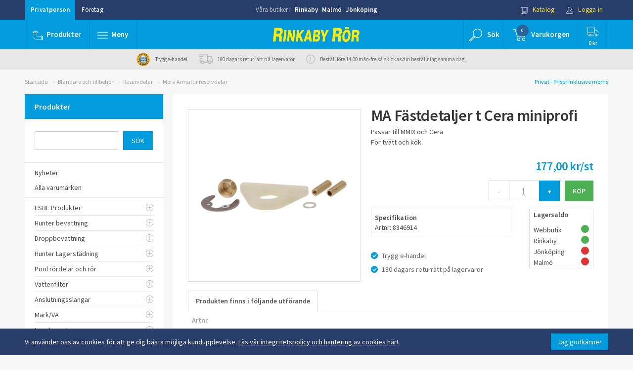

--- FILE ---
content_type: text/html; charset=UTF-8
request_url: https://www.rinkabyror.se/artikel/ma-fastdetaljer-t-cera-miniprofi/
body_size: 17900
content:
<!DOCTYPE html>
<html lang="sv-se">
<head>
        
    <!-- Google Tag Manager -->
    <script>(function(w,d,s,l,i){w[l]=w[l]||[];w[l].push({'gtm.start':
            new Date().getTime(),event:'gtm.js'});var f=d.getElementsByTagName(s)[0],
            j=d.createElement(s),dl=l!='dataLayer'?'&l='+l:'';j.async=true;j.src=
            'https://www.googletagmanager.com/gtm.js?id='+i+dl;f.parentNode.insertBefore(j,f);
        })(window,document,'script','dataLayer','GTM-5GPTDVF');</script>
    <!-- End Google Tag Manager -->
        
    <link rel="dns-prefetch" href="https://fonts.googleapis.com/" />
    <link rel="dns-prefetch" href="https://ajax.googleapis.com/" />
    <link rel="dns-prefetch" href="https://secure.adnxs.com/" />
    <link rel="dns-prefetch" href="https://cdn.klarna.com/" />
    <link rel="dns-prefetch" href="https://fonts.gstatic.com/" />
    <link rel="dns-prefetch" href="https://www.googletagmanager.com/" />
    <link rel="dns-prefetch" href="https://www.google-analytics.com/" />
    <link rel="dns-prefetch" href="https://stats.g.doubleclick.net/" />
    <link rel="dns-prefetch" href="https://www.google.de/" />

    <title>MA Fästdetaljer t Cera miniprofi - Rinkaby Rör</title>
    <meta name="author" content="Rinkaby Rör AB - www.rinkabyror.se" />
    <meta name="copyright" content="Rinkaby Rör AB" />
    <meta name="description" content="Rinkaby Rör säljer VVS, Passar till MMIX och Cera<br />För tvätt och kök – kvalité, eget lager, fraktfritt och 180 dagars returrätt. Besök oss via vår webbshop, i våra butiker i Rinkaby och Jönköping. Välkommen in!" />
    <meta name="keywords" content="ma fästdetaljer t cera miniprofi,mora armatur reservdelar,reservdelar,blandare och tillbehör" />
            <link rel="shortcut icon" href="/favicon.ico" type="image/x-icon" />
    <link rel="apple-touch-icon" href="/apple-touch-icon.png" />
    <link rel="apple-touch-icon" sizes="57x57" href="/apple-touch-icon-57x57.png" />
    <link rel="apple-touch-icon" sizes="72x72" href="/apple-touch-icon-72x72.png" />
    <link rel="apple-touch-icon" sizes="76x76" href="/apple-touch-icon-76x76.png" />
    <link rel="apple-touch-icon" sizes="114x114" href="/apple-touch-icon-114x114.png" />
    <link rel="apple-touch-icon" sizes="120x120" href="/apple-touch-icon-120x120.png" />
    <link rel="apple-touch-icon" sizes="144x144" href="/apple-touch-icon-144x144.png" />
    <link rel="apple-touch-icon" sizes="152x152" href="/apple-touch-icon-152x152.png" />
    <link rel="apple-touch-icon" sizes="180x180" href="/apple-touch-icon-180x180.png" />
    <meta charset="UTF-8">
    <meta http-equiv="X-UA-Compatible" content="IE=Edge" >
    <meta name="viewport" content="width=device-width, initial-scale=1">
    <!--<link href="/css/bootstrap.min.css" rel="stylesheet">
    <link href="/js/slick-1.6.0/slick/slick.css" rel="stylesheet">
    <link href="/js/slick-1.6.0/slick/slick-theme.css" rel="stylesheet">
    <link href="/js/toastr/toastr.css" rel="stylesheet">
    <link href="/css/global.css?v=46" rel="stylesheet">
    <link href="/css/common.css?v=46" rel="stylesheet">
    <link href="/css/colors.css?v=46" rel="stylesheet">
    <link href="/css/mediaqueries.css?v=46" rel="stylesheet">
    <link href="/css/overrides.css?v=46" rel="stylesheet">
    <link href="/css/override-bravissimo.css?v=46" rel="stylesheet">-->
    <link href="/css/all.min.css?v=46" rel="stylesheet">
    <script src="https://www.google.com/recaptcha/api.js" async defer></script>
</head>
<body class="color-bg-generic5 ">
<!-- Google Tag Manager (noscript) -->
<noscript><iframe src="https://www.googletagmanager.com/ns.html?id=GTM-5GPTDVF" height="0" width="0" style="display:none;visibility:hidden"></iframe></noscript>
<!-- End Google Tag Manager (noscript) -->
    <div id="cookie_container" class="container-fluid color-bg-secondary">
        <div class="container">
            <span class="text">Vi använder oss av cookies för att ge dig bästa möjliga kundupplevelse. <a href="/sida/sa-har-handlar-du/integritetspolicy/" id="cookie_info_btn" style="text-decoration: underline;">Läs vår integritetspolicy och hantering av cookies här!</a>.</span>
            <span class="button">
                <button id="accept_cookies_btn" class="btn btn-primary">Jag godkänner</button>
            </span>
        </div>
    </div>
<header class="no-print">
    <script>
	function setIsCompany(isCompany) {
		$.post('/jquery/setcustomertype.php', {'company': isCompany ? 'true' : 'false' }, function() {
            document.location.href = '/artikel/ma-fastdetaljer-t-cera-miniprofi/';
		});
		return false;
	}
</script>
<div id="header">
	<div id="toprow" class="container-fluid color-bg-secondary">
		<div class="row">
			<div class="container">
				<div class="row">
					<div class="col-lg-4 col-md-4 col-sm-4">
						<div class="btn-group pull-left">
                            <a href="/artikel/ma-fastdetaljer-t-cera-miniprofi/" onclick="return setIsCompany(false);" role="button" class="btn btn-link invert selected ">Privatperson</a>
							<a href="/artikel/ma-fastdetaljer-t-cera-miniprofi/" onclick="return setIsCompany(true);" role="button" class="btn btn-link invert ">Företag</a>
						</div>
					</div>
					<div class="col-lg-4 col-md-4 col-sm-4 hidden-xs text-center ">
						<div class="shoplinks ">
							<span>Våra butiker i</span>
							<a href="/sida/om-oss/butik-rinkaby/">Rinkaby</a>
							<a href="/sida/om-oss/butik-malmo/">Malmö</a>
							<a href="/sida/om-oss/butik-jonkoping/">Jönköping</a>
						</div>
					</div>
					<div class="col-lg-4 col-md-4 col-sm-4">
						<div class="btn-group pull-right">
							<a href="/sida/katalog/" role="button" class="btn btn-link invert highlight small-icon hidden-xs">
								<img src="/images/icons/icon-katalog-vit.svg" alt=""/>
								Katalog							</a>
							<a href="/mina-sidor/" role="button" class="btn btn-link invert highlight small-icon">
								<img src="/images/icons/icon-logga-in-vit.svg" alt=""/>
								Logga in							</a>
						</div>
					</div>
				</div>
			</div>
		</div>
	</div>
	<div id="midrow" class="container-fluid color-bg-primary">
		<div class="row ">
			<div class="container ">
				<div class="row flex">
					<div class="col-lg-4 col-md-4 col-sm-4 col-xs-4 position-none">
						<div class="navbar position-none">
							<ul class="nav navbar-nav ">
								<li class="divider-vertical"></li>
                                <li id="products" class="hidden-sm hidden-xs dropdown dropdown-fullwidth">
                                    <button href="#" onclick="window.location.replace('/artiklar/nyheter/');" class="btn btn-blue large-icon trans">
                                        <img src="/images/icons/icon-plumb-vit.svg" alt=""/><img src="/images/icons/icon-plumb-bla.svg" alt=""/><span class="text">Produkter</span>
                                    </button>
                                </li>
                                <li id="products" class="visible-sm-inline-block visible-xs-inline-block dropdown dropdown-fullwidth">
                                    <button href="#" class="dropdown-toggle btn  btn-blue large-icon trans" data-toggle="dropdown" role="button" aria-haspopup="true" aria-expanded="false">
                                        <img src="/images/icons/icon-plumb-vit.svg" alt=""/><img src="/images/icons/icon-plumb-bla.svg" alt=""/><span class="text">Produkter</span>
                                    </button>
                                    <div  class="dropdown-menu color-bg-white">
                                        <div class="container">
                                            <div class="row">
                                                                                                    <ul class="col-lg-2 col-xs-12">
                                                                                                                                                                                <li>
                                                                <a href="/artiklar/nyheter/" class="headline-link">
                                                                    <!--<span class="icon"><img src="https://www.rinkabyror.se/images/upload/kategori/nyhet.svg" alt=""></span>-->
                                                                    <span class="title">Nyheter</span>
                                                                </a>
                                                            </li>
                                                                                                                                                                                <li>
                                                                <a href="/artiklar/esbe-produkter/" class="headline-link">
                                                                    <!--<span class="icon"><img src="/images/icons/nyhet.svg" alt=""></span>-->
                                                                    <span class="title">ESBE Produkter</span>
                                                                </a>
                                                            </li>
                                                                                                                                                                                <li>
                                                                <a href="/artiklar/hunter-bevattning/" class="headline-link">
                                                                    <!--<span class="icon"><img src="/images/icons/nyhet.svg" alt=""></span>-->
                                                                    <span class="title">Hunter bevattning</span>
                                                                </a>
                                                            </li>
                                                                                                                                                                                <li>
                                                                <a href="/artiklar/droppbevattning/" class="headline-link">
                                                                    <!--<span class="icon"><img src="https://www.rinkabyror.se/images/upload/kategori/droppslang.jpg" alt=""></span>-->
                                                                    <span class="title">Droppbevattning</span>
                                                                </a>
                                                            </li>
                                                                                                                                                                                <li>
                                                                <a href="/artiklar/hunter-lagerstadning/" class="headline-link">
                                                                    <!--<span class="icon"><img src="/images/icons/nyhet.svg" alt=""></span>-->
                                                                    <span class="title">Hunter Lagerstädning</span>
                                                                </a>
                                                            </li>
                                                                                                                                                                                <li>
                                                                <a href="/artiklar/pool-rordelar-och-ror/" class="headline-link">
                                                                    <!--<span class="icon"><img src="/images/icons/nyhet.svg" alt=""></span>-->
                                                                    <span class="title">Pool rördelar och rör</span>
                                                                </a>
                                                            </li>
                                                                                                                                                                                <li>
                                                                <a href="/artiklar/vattenfilter/" class="headline-link">
                                                                    <!--<span class="icon"><img src="https://www.rinkabyror.se/images/upload/kategori/filterhus_1.jpg" alt=""></span>-->
                                                                    <span class="title">Vattenfilter</span>
                                                                </a>
                                                            </li>
                                                                                                            </ul>
                                                                                                    <ul class="col-lg-2 col-xs-12">
                                                                                                                                                                                <li>
                                                                <a href="/artiklar/anslutningsslangar/" class="headline-link">
                                                                    <!--<span class="icon"><img src="https://www.rinkabyror.se/images/upload/kategori/anslutningsslangar.svg" alt=""></span>-->
                                                                    <span class="title">Anslutningsslangar</span>
                                                                </a>
                                                            </li>
                                                                                                                                                                                <li>
                                                                <a href="/artiklar/mark-va/" class="headline-link">
                                                                    <!--<span class="icon"><img src="/images/icons/nyhet.svg" alt=""></span>-->
                                                                    <span class="title">Mark/VA</span>
                                                                </a>
                                                            </li>
                                                                                                                                                                                <li>
                                                                <a href="/artiklar/inomhusavlopp/" class="headline-link">
                                                                    <!--<span class="icon"><img src="/images/icons/nyhet.svg" alt=""></span>-->
                                                                    <span class="title">Inomhusavlopp</span>
                                                                </a>
                                                            </li>
                                                                                                                                                                                <li>
                                                                <a href="/artiklar/betongprodukter/" class="headline-link">
                                                                    <!--<span class="icon"><img src="/images/icons/nyhet.svg" alt=""></span>-->
                                                                    <span class="title">Betongprodukter</span>
                                                                </a>
                                                            </li>
                                                                                                                                                                                <li>
                                                                <a href="/artiklar/badrum-och-toalett/" class="headline-link">
                                                                    <!--<span class="icon"><img src="https://www.rinkabyror.se/images/upload/kategori/badobadrum.svg" alt=""></span>-->
                                                                    <span class="title">Badrum och toalett</span>
                                                                </a>
                                                            </li>
                                                                                                                                                                                <li>
                                                                <a href="/artiklar/blandare/" class="headline-link">
                                                                    <!--<span class="icon"><img src="https://www.rinkabyror.se/images/upload/kategori/blandare.svg" alt=""></span>-->
                                                                    <span class="title">Blandare och tillbehör</span>
                                                                </a>
                                                            </li>
                                                                                                                                                                                <li>
                                                                <a href="/artiklar/golvvarme/" class="headline-link">
                                                                    <!--<span class="icon"><img src="https://www.rinkabyror.se/images/upload/kategori/golvvarme.svg" alt=""></span>-->
                                                                    <span class="title">Golvvärme</span>
                                                                </a>
                                                            </li>
                                                                                                            </ul>
                                                                                                    <ul class="col-lg-2 col-xs-12">
                                                                                                                                                                                <li>
                                                                <a href="/artiklar/pumpar-pumpanlagg-/" class="headline-link">
                                                                    <!--<span class="icon"><img src="https://www.rinkabyror.se/images/upload/kategori/pumparopumpanlaggn.svg" alt=""></span>-->
                                                                    <span class="title">Pumpar &amp; Pumpanlägg.</span>
                                                                </a>
                                                            </li>
                                                                                                                                                                                <li>
                                                                <a href="/artiklar/radiatorer/" class="headline-link">
                                                                    <!--<span class="icon"><img src="https://www.rinkabyror.se/images/upload/kategori/radiatorerotillbehor.svg" alt=""></span>-->
                                                                    <span class="title">Radiatorer och tillbehör</span>
                                                                </a>
                                                            </li>
                                                                                                                                                                                <li>
                                                                <a href="/artiklar/varmeflaktar/" class="headline-link">
                                                                    <!--<span class="icon"><img src="/images/icons/nyhet.svg" alt=""></span>-->
                                                                    <span class="title">Vattenburen värmefläkt, (Aerotemper)</span>
                                                                </a>
                                                            </li>
                                                                                                                                                                                <li>
                                                                <a href="/artiklar/reservdelar-och-tillbehor/" class="headline-link">
                                                                    <!--<span class="icon"><img src="https://www.rinkabyror.se/images/upload/kategori/reservdelarotillbehor.svg" alt=""></span>-->
                                                                    <span class="title">Reservdelar och tillbehör</span>
                                                                </a>
                                                            </li>
                                                                                                                                                                                <li>
                                                                <a href="/artiklar/vatette-produkter/" class="headline-link">
                                                                    <!--<span class="icon"><img src="/images/icons/nyhet.svg" alt=""></span>-->
                                                                    <span class="title">Vatette produkter</span>
                                                                </a>
                                                            </li>
                                                                                                                                                                                <li>
                                                                <a href="/artiklar/ror-och-rordelar/" class="headline-link">
                                                                    <!--<span class="icon"><img src="https://www.rinkabyror.se/images/upload/kategori/rororordelar.svg" alt=""></span>-->
                                                                    <span class="title">Rör och rördelar</span>
                                                                </a>
                                                            </li>
                                                                                                                                                                                <li>
                                                                <a href="/artiklar/upphangningsdetaljer/" class="headline-link">
                                                                    <!--<span class="icon"><img src="https://www.rinkabyror.se/images/upload/kategori/clickeasy.jpg" alt=""></span>-->
                                                                    <span class="title">Upphängningsdetaljer</span>
                                                                </a>
                                                            </li>
                                                                                                            </ul>
                                                                                                    <ul class="col-lg-2 col-xs-12">
                                                                                                                                                                                <li>
                                                                <a href="/artiklar/pem-slang-och-kopplingar/" class="headline-link">
                                                                    <!--<span class="icon"><img src="https://www.rinkabyror.se/images/upload/kategori/2406106.jpg" alt=""></span>-->
                                                                    <span class="title">PEM-slang och kopplingar</span>
                                                                </a>
                                                            </li>
                                                                                                                                                                                <li>
                                                                <a href="/artiklar/kulventiler-2/" class="headline-link">
                                                                    <!--<span class="icon"><img src="https://www.rinkabyror.se/images/upload/kategori/7441.jpg" alt=""></span>-->
                                                                    <span class="title">Kulventiler, ventiler</span>
                                                                </a>
                                                            </li>
                                                                                                                                                                                <li>
                                                                <a href="/artiklar/slang-och-slangkopplingar/" class="headline-link">
                                                                    <!--<span class="icon"><img src="https://www.rinkabyror.se/images/upload/kategori/slangaroslangkopplingar.svg" alt=""></span>-->
                                                                    <span class="title">Slang och Slangkopplingar</span>
                                                                </a>
                                                            </li>
                                                                                                                                                                                <li>
                                                                <a href="/artiklar/tappvatten/" class="headline-link">
                                                                    <!--<span class="icon"><img src="https://www.rinkabyror.se/images/upload/kategori/tappvatten.svg" alt=""></span>-->
                                                                    <span class="title">Tappvatten</span>
                                                                </a>
                                                            </li>
                                                                                                                                                                                <li>
                                                                <a href="/artiklar/tradgardsbevattning-2/" class="headline-link">
                                                                    <!--<span class="icon"><img src="https://www.rinkabyror.se/images/upload/kategori/tradgardsbevattning.svg" alt=""></span>-->
                                                                    <span class="title">Trädgårdsbevattning</span>
                                                                </a>
                                                            </li>
                                                                                                                                                                                <li>
                                                                <a href="/artiklar/vattenfelsbrytare/" class="headline-link">
                                                                    <!--<span class="icon"><img src="/images/icons/nyhet.svg" alt=""></span>-->
                                                                    <span class="title">Läckageskydd och Vattenfelsbrytare</span>
                                                                </a>
                                                            </li>
                                                                                                                                                                                <li>
                                                                <a href="/artiklar/varmvattenberedare-2/" class="headline-link">
                                                                    <!--<span class="icon"><img src="https://www.rinkabyror.se/images/upload/kategori/varmvattenberedare.svg" alt=""></span>-->
                                                                    <span class="title">Varmvattenberedare</span>
                                                                </a>
                                                            </li>
                                                                                                            </ul>
                                                                                                    <ul class="col-lg-2 col-xs-12">
                                                                                                                                                                                <li>
                                                                <a href="/artiklar/verktyg-och-tatningsmtrl-/" class="headline-link">
                                                                    <!--<span class="icon"><img src="https://www.rinkabyror.se/images/upload/kategori/verktygotatningsmaterial.svg" alt=""></span>-->
                                                                    <span class="title">Verktyg och tätningsmtrl.</span>
                                                                </a>
                                                            </li>
                                                                                                                                                                                <li>
                                                                <a href="/artiklar/varmepumpar-och-tillbehor/" class="headline-link">
                                                                    <!--<span class="icon"><img src="https://www.rinkabyror.se/images/upload/kategori/varmepannorotillbehor.svg" alt=""></span>-->
                                                                    <span class="title">Värmepumpar och tillbehör</span>
                                                                </a>
                                                            </li>
                                                                                                                                                                                <li>
                                                                <a href="/artiklar/varmepannor-och-tillbehor/" class="headline-link">
                                                                    <!--<span class="icon"><img src="/images/icons/nyhet.svg" alt=""></span>-->
                                                                    <span class="title">Värmepannor och tillbehör</span>
                                                                </a>
                                                            </li>
                                                                                                                                                                                <li>
                                                                <a href="/artiklar/fynd/" class="headline-link">
                                                                    <!--<span class="icon"><img src="https://www.rinkabyror.se/images/upload/kategori/fynd.svg" alt=""></span>-->
                                                                    <span class="title">Fynd</span>
                                                                </a>
                                                            </li>
                                                                                                            </ul>
                                                                                            </div>
                                        </div>
                                        <div class="products-dropdown_extra-information">
                                            <div class="container">
                                                <div class="columns flex-center">
                                                    <div class="column">
                                                        <div class="extra-information_box flex-center-y">
                                                            <div class="icon">
                                                                <img src="/images/new-icons/trygg_e-handel_hanglas_300.png" />
                                                            </div>
                                                            <div class="text">
                                                                <p>Hos oss handlar du <br>
                                                                    tryggt och enkelt</p>
                                                            </div>
                                                        </div>
                                                    </div>
                                                    <div class="column">
                                                        <div class="extra-information_box flex-center-y">
                                                            <div class="icon">
                                                                <svg xmlns="http://www.w3.org/2000/svg" width="60" height="52" viewBox="0 0 60 52">
  <path fill-rule="evenodd" d="M40 51c0 .552-.448 1-1 1h-2c-.552 0-1-.448-1-1s.448-1 1-1h2c.552 0 1 .448 1 1m20 0c0 .552-.448 1-1 1H43c-.552 0-1-.448-1-1s.448-1 1-1h16c.552 0 1 .448 1 1m-28 0c0 .552-.448 1-1 1H21c-.552 0-1-.448-1-1s.448-1 1-1h10c.552 0 1 .448 1 1m-16 0c0 .552-.448 1-1 1H1c-.552 0-1-.448-1-1s.448-1 1-1h14c.552 0 1 .448 1 1M2 31c0-.552.448-1 1-1h2.84l-.423-2.853c-.08-.546.296-1.055.842-1.136.55-.073 1.052.3 1.133.846L7.863 30H15c.552 0 1 .448 1 1s-.448 1-1 1H3c-.552 0-1-.448-1-1m1-9h1.56l-.424-2.853c-.08-.546.296-1.055.842-1.136.55-.072 1.056.3 1.136.846L6.582 22H15c.552 0 1 .448 1 1s-.448 1-1 1H3c-.552 0-1-.448-1-1s.448-1 1-1m12 20c-.55 0-1-.45-1-1s.45-1 1-1 1 .45 1 1-.45 1-1 1m0-4c-1.654 0-3 1.346-3 3s1.346 3 3 3 3-1.346 3-3-1.346-3-3-3m34 4c-.55 0-1-.45-1-1s.45-1 1-1 1 .45 1 1-.45 1-1 1m0-4c-1.654 0-3 1.346-3 3s1.346 3 3 3 3-1.346 3-3-1.346-3-3-3m0 8c-2.757 0-5-2.243-5-5s2.243-5 5-5 5 2.243 5 5-2.243 5-5 5m9.707-20.707l-2.74-2.74L55 11c0-2.757-2.243-5-5-5h-7c-.552 0-1 .448-1 1s.448 1 1 1h7c1.626 0 3 1.374 3.003 3.083L53.913 22h-3.295l1.277-2.553c.247-.494.046-1.094-.448-1.342-.495-.247-1.094-.046-1.342.448L48.382 22H43c-.552 0-1 .448-1 1s.448 1 1 1h11.586l2.707 2.707c.57.57.705 1.88.707 2.293v11h-2.08c-.487-3.387-3.4-6-6.92-6-3.86 0-7 3.14-7 7s3.14 7 7 7c3.52 0 6.433-2.613 6.92-6H59c.552 0 1-.448 1-1V29c0-.247-.036-2.45-1.293-3.707M15 46c-2.757 0-5-2.243-5-5s2.243-5 5-5 5 2.243 5 5-2.243 5-5 5M39 0H7C4.243 0 2 2.243 2 5c0 .05.004.1.01.148L3.34 14H1c-.552 0-1 .448-1 1s.448 1 1 1h14c.552 0 1-.448 1-1s-.448-1-1-1H5.36L4 4.93C4.04 3.31 5.37 2 7 2h31v38H21.92c-.487-3.387-3.4-6-6.92-6-3.86 0-7 3.14-7 7s3.14 7 7 7c3.52 0 6.433-2.613 6.92-6H39c.552 0 1-.448 1-1V1c0-.552-.448-1-1-1"/>
</svg>
                                                            </div>
                                                            <div class="text">
                                                                <p>Beställ innan kl. 14.00 vardagar så <br>
                                                                    skickas din beställning samma dag</p>
                                                            </div>
                                                        </div>
                                                    </div>
                                                    <div class="column">
                                                        <div class="extra-information_box flex-center-y">
                                                            <div class="icon">
                                                                <svg xmlns="http://www.w3.org/2000/svg" width="32" height="32" viewBox="0 0 32 32">
  <path fill="#157EFB" fill-rule="evenodd" d="M13 19.95V22h12.998C26.55 22 27 21.55 27 20.993V8.007C27 7.45 26.56 7 25.998 7H6.002C5.45 7 5 7.45 5 8.007v12.986C5 21.55 5.44 22 6.002 22H8v-2.05c-.62-.632-1-1.496-1-2.45 0-1.933 1.567-3.5 3.5-3.5s3.5 1.567 3.5 3.5c0 .954-.38 1.818-1 2.45zm-4 .713V24.6l1.5-1.5 1.5 1.5v-3.937c-.455.216-.963.337-1.5.337s-1.045-.12-1.5-.337zM8 23H6.005C4.897 23 4 22.105 4 21V8c0-1.11.898-2 2.005-2h19.99C27.103 6 28 6.895 28 8v13c0 1.11-.898 2-2.005 2H13v4l-2.5-2.5L8 27v-4zM7 11v1h18v-1H7zm9 3v1h9v-1h-9zm3 3v1h6v-1h-6zm-8.5 3c1.38 0 2.5-1.12 2.5-2.5S11.88 15 10.5 15 8 16.12 8 17.5 9.12 20 10.5 20z"/>
</svg>
                                                            </div>
                                                            <div class="text">
                                                                <p>180 dagars returrätt på lagervaror</p>
                                                            </div>
                                                        </div>
                                                    </div>
                                                </div>
                                            </div>
                                        </div>
                                    </div>
                                </li>
								<li class="divider-vertical"></li>
								<li id="pagemenu" class="dropdown dropdown-fullwidth">
									<button href="#" class="dropdown-toggle btn btn-blue normal-icon trans" data-toggle="dropdown" role="button" aria-haspopup="true" aria-expanded="false">
										<img src="/images/icons/icon-burgermeny-vit.svg" alt=""/><img src="/images/icons/icon-burgermeny-bla.svg" alt=""/><span class="text">Meny</span>
									</button>
									<div class="dropdown-menu color-bg-white">
										<div class="container">
											<div class="row">
																							<div class="col-lg-2 col-md-2 col-sm-12 col-xs-12">
																										<ul>
														<li>
															<a href="/sida/sa-har-handlar-du/" class="headline-link">Så här handlar Du</a>
															<ul>
																															<li><a href="/sida/sa-har-handlar-du/kop-och-leveransvillkor/">Köp- och leveransvillkor</a></li>
																															<li><a href="/sida/sa-har-handlar-du/butik/">Butik</a></li>
																															<li><a href="/sida/sa-har-handlar-du/webb/">Webb</a></li>
																															<li><a href="/sida/sa-har-handlar-du/olika-betalningsmojligheter/">Olika betalningsmöjligheter</a></li>
																															<li><a href="/sida/sa-har-handlar-du/trygg-e-handel/">Trygg e-handel</a></li>
																															<li><a href="/sida/sa-har-handlar-du/integritetspolicy/">Integritetspolicy</a></li>
																														</ul>
														</li>
													</ul>
																									</div>
																								<div class="col-lg-2 col-md-2 col-sm-12 col-xs-12">
																										<ul>
														<li>
															<a href="/sida/rr-tipsar/" class="headline-link">RR tipsar</a>
															<ul>
																															<li><a href="/sida/rr-tipsar/att-tanka-pa-innan-butiksbesok/">Att tänka på innan butiksbesök</a></li>
																															<li><a href="/sida/rr-tipsar/badrum-2/">Badrum</a></li>
																															<li><a href="/sida/rr-tipsar/ror-och-rordelar/">Rör och rördelar</a></li>
																															<li><a href="/sida/rr-tipsar/pumpar/">Pumpar</a></li>
																															<li><a href="/sida/rr-tipsar/vattenutkastare/">Vattenutkastare</a></li>
																														</ul>
														</li>
													</ul>
																									</div>
																								<div class="col-lg-2 col-md-2 col-sm-12 col-xs-12">
																										<ul>
														<li>
															<a href="/sida/hjalp/" class="headline-link">Hjälp</a>
															<ul>
																															<li><a href="/sida/hjalp/godssokning/">Godssökning</a></li>
																															<li><a href="/sida/hjalp/faq-vanliga-fragor/">FAQ- Vanliga frågor</a></li>
																															<li><a href="/sida/hjalp/produktrelaterade-fragor/">Produktrelaterade frågor</a></li>
																															<li><a href="/sida/hjalp/dimensionering-av-radiator/">Dimensionering av radiator</a></li>
																															<li><a href="/sida/hjalp/storleksguide/">Storleksguide</a></li>
																															<li><a href="/sida/hjalp/tryckfallstabell-pem-slang-2/">Tryckfallstabell PEM-slang</a></li>
																														</ul>
														</li>
													</ul>
																									</div>
																								<div class="col-lg-2 col-md-2 col-sm-12 col-xs-12">
																										<ul>
														<li>
															<a href="/sida/om-oss/" class="headline-link">Om oss</a>
															<ul>
																															<li><a href="/sida/om-oss/lordagsoppet/">Lördagsöppet</a></li>
																															<li><a href="/sida/om-oss/om-rinkaby-ror/">Om Rinkaby Rör</a></li>
																															<li><a href="/sida/om-oss/historia/">Historia</a></li>
																															<li><a href="/sida/om-oss/reklam/">Reklam</a></li>
																															<li><a href="/sida/om-oss/butik-jonkoping/">Butik Jönköping</a></li>
																															<li><a href="/sida/om-oss/butik-rinkaby/">Butik Rinkaby</a></li>
																															<li><a href="/sida/om-oss/butik-malmo/">Butik Malmö</a></li>
																														</ul>
														</li>
													</ul>
																									</div>
																								<div class="col-lg-2 col-md-2 col-sm-12 col-xs-12">
																										<ul>
														<li>
															<a href="/sida/kontakt/" class="headline-link">Kontakt</a>
															<ul>
																															<li><a href="/sida/kontakt/kontaktuppgifter/">Kontaktuppgifter</a></li>
																															<li><a href="/sida/kontakt/tipsa-oss/">Tipsa oss</a></li>
																															<li><a href="/sida/kontakt/reklamation-eller-retur/">Reklamation eller retur</a></li>
																															<li><a href="/sida/kontakt/ledig-tjanst-butiksansvarig/">Ledig tjänst – Butiksansvarig</a></li>
																															<li><a href="/sida/kontakt/ledig-tjanst-inkopsassistent/">Ledig tjänst - Inköpsassistent</a></li>
																															<li><a href="/sida/kontakt/ledig-tjanst-chauffor-jonkoping/">Ledig tjänst - Chaufför - Jönköping</a></li>
																														</ul>
														</li>
													</ul>
																									</div>
																								<div class="col-lg-2 col-md-2 col-sm-12 col-xs-12">
													<div class="catalogue">
														<div><img src="/images/catalogue.jpg" alt="katalog"></div>
														<h5 class="h5 strong">Vår katalog</h5>
														<p>Bläddra i vår katalog direkt på webben, eller beställ hem ett exemplar.</p>
														<a href="/sida/katalog/" class="btn btn-rr btn-md">till katalogen</a>
													</div>
												</div>
											</div>
										</div>
										<div id="find-us" class="container-fluid color-bg-secondary">
											<div class="row">
												<div class="container">
													<div class="row">
														<div class="col-lg-4 col-md-4 col-sm-4 col-xs-4">
															<div class="image">
																<img class="img-circle " src="/images/butik/rby.png" alt="" style="margin-top:15px;">
															</div>
															<div class="infoText">
																<h5 class="strong"><a href="/sida/om-oss/butik-rinkaby/" class="color-text-blue">Rinkaby</a></h5>
																<p>Måndag - fredag: 08:00 - 17:00</p>
																<a href="javascript:void(0);" class="btn-googlemaps headline-link color-text-blue" title="rby">hitta hit</a>
															</div>
														</div>
														<div class="col-lg-4 col-md-4 col-sm-4 col-xs-4">
															<div class="image">
																<img class="img-circle " src="/images/butik/jkp.jpg" alt="" style="margin-top:15px;">
															</div>
															<div class="infoText">
																<h5 class="strong"><a href="/sida/om-oss/butik-jonkoping/" class="color-text-blue">Jönköping</a></h5>
																<p>Måndag - fredag: 08:00 - 17:00</p>
																<a href="javascript:void(0);" class="btn-googlemaps headline-link color-text-blue" title="jkp">hitta hit</a>
															</div>
														</div>
														<div class="col-lg-4 col-md-4 col-sm-4 col-xs-4">
															<div class="image">
																<img class="img-circle " src="/images/butik/mlm.png" alt="" style="margin-top:15px;">
															</div>
															<div class="infoText">
																<h5 class="strong"><a href="/sida/om-oss/butik-malmo/" class="color-text-blue">Malmö</a></h5>
																<p>Måndag - fredag: 08:00 - 17:00</p>
																<a href="javascript:void(0);" class="btn-googlemaps headline-link color-text-blue" title="mlm">hitta hit</a>
															</div>
														</div>
													</div>
												</div>
											</div>
										</div>
									</div>
								</li>
								<li class="divider-vertical"></li>
							</ul>
						</div>
					</div>
					<div class="col-lg-4 col-md-4 col-sm-3 col-xs-4 flex-center">
						<div class="logo">
							<a class="" href="/"><img src="/images/RR_Logotext.svg" alt="Logo"/></a>
							<i>- Endast kvalité - Stora lager - Snabba leveranser - 180 dagar returrätt -</i>
						</div>
					</div>
					<div class="col-lg-4 col-md-4 col-sm-5 col-xs-4">
						<div class="navbar">
							<ul class="nav navbar-nav navbar-right pull-right">
								<li class="divider-vertical"></li>
								<li id="searchmenu" class="dropdown"> <!-- Search meny -->
									<button class="dropdown-toggle btn btn-blue btn-sqr large-icon btn-show-search trans" style="width:auto;" data-toggle="dropdown" role="button" aria-haspopup="true" aria-expanded="false">
										<img src="/images/icons/icon-sok-vit.svg" alt=""/>
										<img src="/images/icons/icon-sok-bla.svg" alt=""/>
                                        <span class="text hidden-md hidden-sm hidden-xs">Sök</span>
										<span class="text search-text-mobile-only">Sök</span>
									</button>
									<ul class="dropdown-menu">
										<li>
											<form role="form" class="" action="/sok/" method="GET">
												<div class="form-group form-inline fl100">
													<label for="search" class="label ">
														<div>Sök efter</div>
														<input type="text" name="sok" class="form-control input-md" id="dropdown-search-field" autocomplete="off" >
													</label>
													<span>
														<input type="submit" class="btn btn-md btn-rr uppercase trans" value="sök">
													</span>
												</div>
                                                <div class="form-group form-inline fl100" id="search-suggestions-wrap">
                                                    <div id="search-suggestions"></div>
                                                </div>
											</form>
										</li>
									</ul>
								</li>
								<li class="divider-vertical"></li>
                                <li id="rr-dropdown-minicart" class="dropdown"> <!-- minicart meny -->
                                    <button href="/varukorg/" onclick="window.location.replace('/varukorg/');" class="dropdown-toggle btn btn-blue btn-sqr large-icon trans" style="width:auto;">
                                        <img src="/images/icons/icon-varukorg-vit.svg" alt=""/>
                                        <img src="/images/icons/icon-varukorg-bla.svg" alt=""/>
                                        <span class="nrOfItemsInCart" id="cartNoItem" style="right:auto; left:23px;">0</span>
                                        <span class="text hidden-xs">Varukorgen</span>
                                        <span class="text cart-text-mobile-only">Varukorgen</span>
                                    </button>
                                </li>
                                <li class="divider-vertical"></li>
                                <li id="rr-dropdown-freight" class="dropdown hidden-xs"> <!-- freight information -->
                                    <button class="dropdown-toggle btn btn-blue btn-sqr large-icon trans" style="width:auto;" >
                                        <img src="/images/icons/icon-fraktklass-1-vit.svg" alt=""/>
                                        <img src="/images/icons/icon-fraktklass-1-bla.svg" alt=""/>
                                        <!--<span class="nrOfItemsInCart" id="cartNoItem" style="right:auto; left:27px;">0</span>-->
                                        <span class="text hidden-xs">0 kr</span>
                                        <span class="text cart-text-mobile-only">>0 kr</span>
                                    </button>

                                </li>
                                <li class="divider-vertical"></li>
							</ul>
						</div>
					</div>
				</div>
			</div>
		</div>
	</div>
    <div class="top-border">
        <div class="container">
        <ul>
            <li><img src="/images/icons/trygg-e-handel.png"> Trygg e-handel</li>
            <li><img src="/images/icons/truck.png"> 180 dagars returrätt på lagervaror</li>
            <li><img src="/images/icons/clock.png" style="margin-left: -5px; margin-right: 5px;"> Beställ före 14.00 mån-fre så skickas din beställning samma dag</li>
        </ul>
        </div>
    </div>
    <div id="bottomrow" class="container">
        <div class="row">
            <div class="col-lg-6 col-md-6 col-sm-6 col-xs-12">
                <ol class="breadcrumb small">
                    <li><a href="/">Startsida</a></li>
                                            <li><a href="/artiklar/blandare/">Blandare och tillbehör</a></li>
                                            <li><a href="/artiklar/blandare/reservdelar-2/">Reservdelar</a></li>
                                            <li><a href="/artiklar/blandare/reservdelar-2/mora-armatur-reservdelar-2/">Mora Armatur reservdelar</a></li>
                                    </ol>
            </div>
            <div class="col-lg-6 col-md-6 col-sm-6 hidden-xs">
				                <ul class="small pull-right">
                    <li>
                                                    <span class="color-text-primary">Privat - Priser inklusive moms</span>
                                            </li>
                </ul>
				            </div>
        </div>
    </div>
</div>
</header>
<div id="product-menu" class="product-menu-mobile">
    <div class="product-menu-mobile__top fl100">
        <span class="product-menu-heading">
            <span class="product-menu-heading__icon"><img src="/images/icons/icon-plumb-vit.svg" alt=""></span>
            <span class="product-menu-heading__text">Produkter</span>
        </span>
        <span class="product-menu-close">
            <span class="product-menu-close__text">Stäng</span>
            <span class="product-menu-close__icon"></span>
        </span>
    </div>
    <div class="product-menu-mobile__inner fl100">
        <ul class="category fl100">
            <li class="menu-item fl100">
                <a class="menu-link fl100" href="/artiklar/nyheter/">
                    <span class="menu-link__title">Nyheter</span>
                </a>
                <span class="menu-link__trigger menu-expand" data-id="-2" data-path="nyheter">
                    <span class="icon"></span>
                </span>
            </li>
            <li class="submenu-holder fl100"></li>
        </ul>
        <ul class="category fl100">
            <li class="menu-item fl100">
                <a class="menu-link fl100" href="/varumarken/">
                    <span class="menu-link__title">Alla varumärken</span>
                </a>
                <span class="menu-link__trigger menu-expand" data-id="-1" data-path="varumarken">
                    <span class="icon"></span>
                </span>
            </li>
            <li class="submenu-holder fl100"></li>
        </ul>
                                
            <ul class="category fl100 has-childs">
                <li class="menu-item fl100">
                    <a class="menu-link fl100" href="/artiklar/esbe-produkter/">
                        <span class="menu-link__title">ESBE Produkter</span>
                    </a>
                    <span class="menu-link__trigger menu-expand" data-id="2287" data-path="artiklar/esbe-produkter">
                        <span class="icon"></span>
                    </span>
                </li>
                <li class="submenu-holder fl100"></li>
            </ul>

                    
            <ul class="category fl100 has-childs">
                <li class="menu-item fl100">
                    <a class="menu-link fl100" href="/artiklar/hunter-bevattning/">
                        <span class="menu-link__title">Hunter bevattning</span>
                    </a>
                    <span class="menu-link__trigger menu-expand" data-id="2177" data-path="artiklar/hunter-bevattning">
                        <span class="icon"></span>
                    </span>
                </li>
                <li class="submenu-holder fl100"></li>
            </ul>

                    
            <ul class="category fl100 has-childs">
                <li class="menu-item fl100">
                    <a class="menu-link fl100" href="/artiklar/droppbevattning/">
                        <span class="menu-link__title">Droppbevattning</span>
                    </a>
                    <span class="menu-link__trigger menu-expand" data-id="1363" data-path="artiklar/droppbevattning">
                        <span class="icon"></span>
                    </span>
                </li>
                <li class="submenu-holder fl100"></li>
            </ul>

                    
            <ul class="category fl100">
                <li class="menu-item fl100">
                    <a class="menu-link fl100" href="/artiklar/hunter-lagerstadning/">
                        <span class="menu-link__title">Hunter Lagerstädning</span>
                    </a>
                    <span class="menu-link__trigger menu-expand" data-id="2334" data-path="artiklar/hunter-lagerstadning">
                        <span class="icon"></span>
                    </span>
                </li>
                <li class="submenu-holder fl100"></li>
            </ul>

                    
            <ul class="category fl100 has-childs">
                <li class="menu-item fl100">
                    <a class="menu-link fl100" href="/artiklar/pool-rordelar-och-ror/">
                        <span class="menu-link__title">Pool rördelar och rör</span>
                    </a>
                    <span class="menu-link__trigger menu-expand" data-id="2224" data-path="artiklar/pool-rordelar-och-ror">
                        <span class="icon"></span>
                    </span>
                </li>
                <li class="submenu-holder fl100"></li>
            </ul>

                    
            <ul class="category fl100 has-childs">
                <li class="menu-item fl100">
                    <a class="menu-link fl100" href="/artiklar/vattenfilter/">
                        <span class="menu-link__title">Vattenfilter</span>
                    </a>
                    <span class="menu-link__trigger menu-expand" data-id="796" data-path="artiklar/vattenfilter">
                        <span class="icon"></span>
                    </span>
                </li>
                <li class="submenu-holder fl100"></li>
            </ul>

                    
            <ul class="category fl100 has-childs">
                <li class="menu-item fl100">
                    <a class="menu-link fl100" href="/artiklar/anslutningsslangar/">
                        <span class="menu-link__title">Anslutningsslangar</span>
                    </a>
                    <span class="menu-link__trigger menu-expand" data-id="837" data-path="artiklar/anslutningsslangar">
                        <span class="icon"></span>
                    </span>
                </li>
                <li class="submenu-holder fl100"></li>
            </ul>

                    
            <ul class="category fl100 has-childs">
                <li class="menu-item fl100">
                    <a class="menu-link fl100" href="/artiklar/mark-va/">
                        <span class="menu-link__title">Mark/VA</span>
                    </a>
                    <span class="menu-link__trigger menu-expand" data-id="2165" data-path="artiklar/mark-va">
                        <span class="icon"></span>
                    </span>
                </li>
                <li class="submenu-holder fl100"></li>
            </ul>

                    
            <ul class="category fl100 has-childs">
                <li class="menu-item fl100">
                    <a class="menu-link fl100" href="/artiklar/inomhusavlopp/">
                        <span class="menu-link__title">Inomhusavlopp</span>
                    </a>
                    <span class="menu-link__trigger menu-expand" data-id="2166" data-path="artiklar/inomhusavlopp">
                        <span class="icon"></span>
                    </span>
                </li>
                <li class="submenu-holder fl100"></li>
            </ul>

                    
            <ul class="category fl100">
                <li class="menu-item fl100">
                    <a class="menu-link fl100" href="/artiklar/betongprodukter/">
                        <span class="menu-link__title">Betongprodukter</span>
                    </a>
                    <span class="menu-link__trigger menu-expand" data-id="2343" data-path="artiklar/betongprodukter">
                        <span class="icon"></span>
                    </span>
                </li>
                <li class="submenu-holder fl100"></li>
            </ul>

                    
            <ul class="category fl100 has-childs">
                <li class="menu-item fl100">
                    <a class="menu-link fl100" href="/artiklar/badrum-och-toalett/">
                        <span class="menu-link__title">Badrum och toalett</span>
                    </a>
                    <span class="menu-link__trigger menu-expand" data-id="763" data-path="artiklar/badrum-och-toalett">
                        <span class="icon"></span>
                    </span>
                </li>
                <li class="submenu-holder fl100"></li>
            </ul>

                    
            <ul class="category fl100 has-childs">
                <li class="menu-item fl100">
                    <a class="menu-link fl100" href="/artiklar/blandare/">
                        <span class="menu-link__title">Blandare och tillbehör</span>
                    </a>
                    <span class="menu-link__trigger menu-expand" data-id="831" data-path="artiklar/blandare">
                        <span class="icon"></span>
                    </span>
                </li>
                <li class="submenu-holder fl100"></li>
            </ul>

                    
            <ul class="category fl100 has-childs">
                <li class="menu-item fl100">
                    <a class="menu-link fl100" href="/artiklar/golvvarme/">
                        <span class="menu-link__title">Golvvärme</span>
                    </a>
                    <span class="menu-link__trigger menu-expand" data-id="775" data-path="artiklar/golvvarme">
                        <span class="icon"></span>
                    </span>
                </li>
                <li class="submenu-holder fl100"></li>
            </ul>

                    
            <ul class="category fl100 has-childs">
                <li class="menu-item fl100">
                    <a class="menu-link fl100" href="/artiklar/pumpar-pumpanlagg-/">
                        <span class="menu-link__title">Pumpar &amp; Pumpanlägg.</span>
                    </a>
                    <span class="menu-link__trigger menu-expand" data-id="762" data-path="artiklar/pumpar-pumpanlagg-">
                        <span class="icon"></span>
                    </span>
                </li>
                <li class="submenu-holder fl100"></li>
            </ul>

                    
            <ul class="category fl100 has-childs">
                <li class="menu-item fl100">
                    <a class="menu-link fl100" href="/artiklar/radiatorer/">
                        <span class="menu-link__title">Radiatorer och tillbehör</span>
                    </a>
                    <span class="menu-link__trigger menu-expand" data-id="1791" data-path="artiklar/radiatorer">
                        <span class="icon"></span>
                    </span>
                </li>
                <li class="submenu-holder fl100"></li>
            </ul>

                    
            <ul class="category fl100">
                <li class="menu-item fl100">
                    <a class="menu-link fl100" href="/artiklar/varmeflaktar/">
                        <span class="menu-link__title">Vattenburen värmefläkt, (Aerotemper)</span>
                    </a>
                    <span class="menu-link__trigger menu-expand" data-id="2281" data-path="artiklar/varmeflaktar">
                        <span class="icon"></span>
                    </span>
                </li>
                <li class="submenu-holder fl100"></li>
            </ul>

                    
            <ul class="category fl100 has-childs">
                <li class="menu-item fl100">
                    <a class="menu-link fl100" href="/artiklar/reservdelar-och-tillbehor/">
                        <span class="menu-link__title">Reservdelar och tillbehör</span>
                    </a>
                    <span class="menu-link__trigger menu-expand" data-id="769" data-path="artiklar/reservdelar-och-tillbehor">
                        <span class="icon"></span>
                    </span>
                </li>
                <li class="submenu-holder fl100"></li>
            </ul>

                    
            <ul class="category fl100 has-childs">
                <li class="menu-item fl100">
                    <a class="menu-link fl100" href="/artiklar/vatette-produkter/">
                        <span class="menu-link__title">Vatette produkter</span>
                    </a>
                    <span class="menu-link__trigger menu-expand" data-id="2077" data-path="artiklar/vatette-produkter">
                        <span class="icon"></span>
                    </span>
                </li>
                <li class="submenu-holder fl100"></li>
            </ul>

                    
            <ul class="category fl100 has-childs">
                <li class="menu-item fl100">
                    <a class="menu-link fl100" href="/artiklar/ror-och-rordelar/">
                        <span class="menu-link__title">Rör och rördelar</span>
                    </a>
                    <span class="menu-link__trigger menu-expand" data-id="766" data-path="artiklar/ror-och-rordelar">
                        <span class="icon"></span>
                    </span>
                </li>
                <li class="submenu-holder fl100"></li>
            </ul>

                    
            <ul class="category fl100 has-childs">
                <li class="menu-item fl100">
                    <a class="menu-link fl100" href="/artiklar/upphangningsdetaljer/">
                        <span class="menu-link__title">Upphängningsdetaljer</span>
                    </a>
                    <span class="menu-link__trigger menu-expand" data-id="840" data-path="artiklar/upphangningsdetaljer">
                        <span class="icon"></span>
                    </span>
                </li>
                <li class="submenu-holder fl100"></li>
            </ul>

                    
            <ul class="category fl100 has-childs">
                <li class="menu-item fl100">
                    <a class="menu-link fl100" href="/artiklar/pem-slang-och-kopplingar/">
                        <span class="menu-link__title">PEM-slang och kopplingar</span>
                    </a>
                    <span class="menu-link__trigger menu-expand" data-id="2074" data-path="artiklar/pem-slang-och-kopplingar">
                        <span class="icon"></span>
                    </span>
                </li>
                <li class="submenu-holder fl100"></li>
            </ul>

                    
            <ul class="category fl100 has-childs">
                <li class="menu-item fl100">
                    <a class="menu-link fl100" href="/artiklar/kulventiler-2/">
                        <span class="menu-link__title">Kulventiler, ventiler</span>
                    </a>
                    <span class="menu-link__trigger menu-expand" data-id="1733" data-path="artiklar/kulventiler-2">
                        <span class="icon"></span>
                    </span>
                </li>
                <li class="submenu-holder fl100"></li>
            </ul>

                    
            <ul class="category fl100 has-childs">
                <li class="menu-item fl100">
                    <a class="menu-link fl100" href="/artiklar/slang-och-slangkopplingar/">
                        <span class="menu-link__title">Slang och Slangkopplingar</span>
                    </a>
                    <span class="menu-link__trigger menu-expand" data-id="1683" data-path="artiklar/slang-och-slangkopplingar">
                        <span class="icon"></span>
                    </span>
                </li>
                <li class="submenu-holder fl100"></li>
            </ul>

                    
            <ul class="category fl100 has-childs">
                <li class="menu-item fl100">
                    <a class="menu-link fl100" href="/artiklar/tappvatten/">
                        <span class="menu-link__title">Tappvatten</span>
                    </a>
                    <span class="menu-link__trigger menu-expand" data-id="1858" data-path="artiklar/tappvatten">
                        <span class="icon"></span>
                    </span>
                </li>
                <li class="submenu-holder fl100"></li>
            </ul>

                    
            <ul class="category fl100 has-childs">
                <li class="menu-item fl100">
                    <a class="menu-link fl100" href="/artiklar/tradgardsbevattning-2/">
                        <span class="menu-link__title">Trädgårdsbevattning</span>
                    </a>
                    <span class="menu-link__trigger menu-expand" data-id="1682" data-path="artiklar/tradgardsbevattning-2">
                        <span class="icon"></span>
                    </span>
                </li>
                <li class="submenu-holder fl100"></li>
            </ul>

                    
            <ul class="category fl100 has-childs">
                <li class="menu-item fl100">
                    <a class="menu-link fl100" href="/artiklar/vattenfelsbrytare/">
                        <span class="menu-link__title">Läckageskydd och Vattenfelsbrytare</span>
                    </a>
                    <span class="menu-link__trigger menu-expand" data-id="1971" data-path="artiklar/vattenfelsbrytare">
                        <span class="icon"></span>
                    </span>
                </li>
                <li class="submenu-holder fl100"></li>
            </ul>

                    
            <ul class="category fl100 has-childs">
                <li class="menu-item fl100">
                    <a class="menu-link fl100" href="/artiklar/varmvattenberedare-2/">
                        <span class="menu-link__title">Varmvattenberedare</span>
                    </a>
                    <span class="menu-link__trigger menu-expand" data-id="782" data-path="artiklar/varmvattenberedare-2">
                        <span class="icon"></span>
                    </span>
                </li>
                <li class="submenu-holder fl100"></li>
            </ul>

                    
            <ul class="category fl100 has-childs">
                <li class="menu-item fl100">
                    <a class="menu-link fl100" href="/artiklar/verktyg-och-tatningsmtrl-/">
                        <span class="menu-link__title">Verktyg och tätningsmtrl.</span>
                    </a>
                    <span class="menu-link__trigger menu-expand" data-id="768" data-path="artiklar/verktyg-och-tatningsmtrl-">
                        <span class="icon"></span>
                    </span>
                </li>
                <li class="submenu-holder fl100"></li>
            </ul>

                    
            <ul class="category fl100 has-childs">
                <li class="menu-item fl100">
                    <a class="menu-link fl100" href="/artiklar/varmepumpar-och-tillbehor/">
                        <span class="menu-link__title">Värmepumpar och tillbehör</span>
                    </a>
                    <span class="menu-link__trigger menu-expand" data-id="761" data-path="artiklar/varmepumpar-och-tillbehor">
                        <span class="icon"></span>
                    </span>
                </li>
                <li class="submenu-holder fl100"></li>
            </ul>

                    
            <ul class="category fl100 has-childs">
                <li class="menu-item fl100">
                    <a class="menu-link fl100" href="/artiklar/varmepannor-och-tillbehor/">
                        <span class="menu-link__title">Värmepannor och tillbehör</span>
                    </a>
                    <span class="menu-link__trigger menu-expand" data-id="2020" data-path="artiklar/varmepannor-och-tillbehor">
                        <span class="icon"></span>
                    </span>
                </li>
                <li class="submenu-holder fl100"></li>
            </ul>

                    
            <ul class="category fl100 has-childs">
                <li class="menu-item fl100">
                    <a class="menu-link fl100" href="/artiklar/fynd/">
                        <span class="menu-link__title">Fynd</span>
                    </a>
                    <span class="menu-link__trigger menu-expand" data-id="1836" data-path="artiklar/fynd">
                        <span class="icon"></span>
                    </span>
                </li>
                <li class="submenu-holder fl100"></li>
            </ul>

            </div>
</div>
<div id="mobile-menu" class="product-menu-mobile">
    <div class="product-menu-mobile__top fl100">
        <span class="product-menu-heading">
            <span class="product-menu-heading__icon"><img src="/images/icons/icon-burgermeny-vit.svg" alt=""></span>
            <span class="product-menu-heading__text">Meny</span>
        </span>
        <span class="product-menu-close">
            <span class="product-menu-close__text">Stäng</span>
            <span class="product-menu-close__icon"></span>
        </span>
    </div>
    <div class="product-menu-mobile__inner fl100">
                    <ul class="category fl100 has-childs">
                <li class="menu-item fl100">
                    <a class="menu-link fl100" href="/sida/sa-har-handlar-du/">
                        <span class="menu-link__title">Så här handlar Du</span>
                    </a>
                    <span class="menu-link__trigger menu-expand" data-id="15" data-path="sa-har-handlar-du">
                        <span class="icon"></span>
                    </span>
                </li>
                <li class="submenu-holder fl100"></li>
            </ul>
                    <ul class="category fl100 has-childs">
                <li class="menu-item fl100">
                    <a class="menu-link fl100" href="/sida/rr-tipsar/">
                        <span class="menu-link__title">RR tipsar</span>
                    </a>
                    <span class="menu-link__trigger menu-expand" data-id="51" data-path="rr-tipsar">
                        <span class="icon"></span>
                    </span>
                </li>
                <li class="submenu-holder fl100"></li>
            </ul>
                    <ul class="category fl100 has-childs">
                <li class="menu-item fl100">
                    <a class="menu-link fl100" href="/sida/hjalp/">
                        <span class="menu-link__title">Hjälp</span>
                    </a>
                    <span class="menu-link__trigger menu-expand" data-id="34" data-path="hjalp">
                        <span class="icon"></span>
                    </span>
                </li>
                <li class="submenu-holder fl100"></li>
            </ul>
                    <ul class="category fl100 has-childs">
                <li class="menu-item fl100">
                    <a class="menu-link fl100" href="/sida/om-oss/">
                        <span class="menu-link__title">Om oss</span>
                    </a>
                    <span class="menu-link__trigger menu-expand" data-id="4" data-path="om-oss">
                        <span class="icon"></span>
                    </span>
                </li>
                <li class="submenu-holder fl100"></li>
            </ul>
                    <ul class="category fl100 has-childs">
                <li class="menu-item fl100">
                    <a class="menu-link fl100" href="/sida/kontakt/">
                        <span class="menu-link__title">Kontakt</span>
                    </a>
                    <span class="menu-link__trigger menu-expand" data-id="5" data-path="kontakt">
                        <span class="icon"></span>
                    </span>
                </li>
                <li class="submenu-holder fl100"></li>
            </ul>
                    <ul class="category fl100">
                <li class="menu-item fl100">
                    <a class="menu-link fl100" href="/sida/katalog/">
                        <span class="menu-link__title">Katalog</span>
                    </a>
                    <span class="menu-link__trigger menu-expand" data-id="1" data-path="katalog">
                        <span class="icon"></span>
                    </span>
                </li>
                <li class="submenu-holder fl100"></li>
            </ul>
            </div>
</div>
<main>
<div class="container">
</div>
<div id="product-single" class="container rr-products rr-product-single">
    <div class="row">
        <div class="col-lg-3 col-md-3 col-sm-3 hidden-xs left-menu-holder">
            <div id="accordion" class="panel-group rr-productmenu"  role="tablist" aria-multiselectable="true">
    <div class="panel product-menu">
        <div class="panel-heading">
            Produkter
        </div>
        <div class="panel-body product-search" style="position: relative;">
            <form role="form" class="" action="/sok/" method="GET">
                <table>
                    <tr>
                        <td class="search-input"><input type="text" name="sok" class="form-control" id="product-search-field" autocomplete="off" ><div id="product-search-suggestions"></div></td>
                        <td class="search-btn"><input type="submit" class="btn btn-blue btn-block uppercase trans" value="sök"></td>
                    </tr>
                </table>
            </form>
        </div>
        <div class="panel-body" style="border-bottom:1px #e9e9e9 solid">
            <div class="panel">
                <div class="panel-heading">
                    <a href="/artiklar/nyheter/" style="border-bottom:0;"><span class="title">Nyheter</span></a>
                </div>
            </div>
            <div class="panel">
                <div class="panel-heading">
                    <a href="/varumarken/"><span class="title">Alla varumärken</span></a>
                </div>
            </div>
        </div>
        <div class="panel-body">
            
            <div class="panel has-children">
                <div class="panel-heading">
                    <a href="/artiklar/esbe-produkter/">
                    <span class="title-icon-holder">
                        <span class="title">ESBE Produkter</span>
                    </span>
                    <span class="rr-meny-caret pull-right"></span>
                    </a>
                </div></div>
            <div class="panel has-children">
                <div class="panel-heading">
                    <a href="/artiklar/hunter-bevattning/">
                    <span class="title-icon-holder">
                        <span class="title">Hunter bevattning</span>
                    </span>
                    <span class="rr-meny-caret pull-right"></span>
                    </a>
                </div></div>
            <div class="panel has-children">
                <div class="panel-heading">
                    <a href="/artiklar/droppbevattning/">
                    <span class="title-icon-holder">
                        <span class="title">Droppbevattning</span>
                    </span>
                    <span class="rr-meny-caret pull-right"></span>
                    </a>
                </div></div>
            <div class="panel">
                <div class="panel-heading">
                    <a href="/artiklar/hunter-lagerstadning/">
                    <span class="title-icon-holder">
                        <span class="title">Hunter Lagerstädning</span>
                    </span>
                    <span class="rr-meny-caret pull-right"></span>
                    </a>
                </div></div>
            <div class="panel has-children">
                <div class="panel-heading">
                    <a href="/artiklar/pool-rordelar-och-ror/">
                    <span class="title-icon-holder">
                        <span class="title">Pool rördelar och rör</span>
                    </span>
                    <span class="rr-meny-caret pull-right"></span>
                    </a>
                </div></div>
            <div class="panel has-children">
                <div class="panel-heading">
                    <a href="/artiklar/vattenfilter/">
                    <span class="title-icon-holder">
                        <span class="title">Vattenfilter</span>
                    </span>
                    <span class="rr-meny-caret pull-right"></span>
                    </a>
                </div></div>
            <div class="panel has-children">
                <div class="panel-heading">
                    <a href="/artiklar/anslutningsslangar/">
                    <span class="title-icon-holder">
                        <span class="title">Anslutningsslangar</span>
                    </span>
                    <span class="rr-meny-caret pull-right"></span>
                    </a>
                </div></div>
            <div class="panel has-children">
                <div class="panel-heading">
                    <a href="/artiklar/mark-va/">
                    <span class="title-icon-holder">
                        <span class="title">Mark/VA</span>
                    </span>
                    <span class="rr-meny-caret pull-right"></span>
                    </a>
                </div></div>
            <div class="panel has-children">
                <div class="panel-heading">
                    <a href="/artiklar/inomhusavlopp/">
                    <span class="title-icon-holder">
                        <span class="title">Inomhusavlopp</span>
                    </span>
                    <span class="rr-meny-caret pull-right"></span>
                    </a>
                </div></div>
            <div class="panel">
                <div class="panel-heading">
                    <a href="/artiklar/betongprodukter/">
                    <span class="title-icon-holder">
                        <span class="title">Betongprodukter</span>
                    </span>
                    <span class="rr-meny-caret pull-right"></span>
                    </a>
                </div></div>
            <div class="panel has-children">
                <div class="panel-heading">
                    <a href="/artiklar/badrum-och-toalett/">
                    <span class="title-icon-holder">
                        <span class="title">Badrum och toalett</span>
                    </span>
                    <span class="rr-meny-caret pull-right"></span>
                    </a>
                </div></div>
            <div class="panel has-children">
                <div class="panel-heading">
                    <a href="/artiklar/blandare/">
                    <span class="title-icon-holder">
                        <span class="title">Blandare och tillbehör</span>
                    </span>
                    <span class="rr-meny-caret pull-right"></span>
                    </a>
                </div></div>
            <div class="panel has-children">
                <div class="panel-heading">
                    <a href="/artiklar/golvvarme/">
                    <span class="title-icon-holder">
                        <span class="title">Golvvärme</span>
                    </span>
                    <span class="rr-meny-caret pull-right"></span>
                    </a>
                </div></div>
            <div class="panel has-children">
                <div class="panel-heading">
                    <a href="/artiklar/pumpar-pumpanlagg-/">
                    <span class="title-icon-holder">
                        <span class="title">Pumpar &amp; Pumpanlägg.</span>
                    </span>
                    <span class="rr-meny-caret pull-right"></span>
                    </a>
                </div></div>
            <div class="panel has-children">
                <div class="panel-heading">
                    <a href="/artiklar/radiatorer/">
                    <span class="title-icon-holder">
                        <span class="title">Radiatorer och tillbehör</span>
                    </span>
                    <span class="rr-meny-caret pull-right"></span>
                    </a>
                </div></div>
            <div class="panel">
                <div class="panel-heading">
                    <a href="/artiklar/varmeflaktar/">
                    <span class="title-icon-holder">
                        <span class="title">Vattenburen värmefläkt, (Aerotemper)</span>
                    </span>
                    <span class="rr-meny-caret pull-right"></span>
                    </a>
                </div></div>
            <div class="panel has-children">
                <div class="panel-heading">
                    <a href="/artiklar/reservdelar-och-tillbehor/">
                    <span class="title-icon-holder">
                        <span class="title">Reservdelar och tillbehör</span>
                    </span>
                    <span class="rr-meny-caret pull-right"></span>
                    </a>
                </div></div>
            <div class="panel has-children">
                <div class="panel-heading">
                    <a href="/artiklar/vatette-produkter/">
                    <span class="title-icon-holder">
                        <span class="title">Vatette produkter</span>
                    </span>
                    <span class="rr-meny-caret pull-right"></span>
                    </a>
                </div></div>
            <div class="panel has-children">
                <div class="panel-heading">
                    <a href="/artiklar/ror-och-rordelar/">
                    <span class="title-icon-holder">
                        <span class="title">Rör och rördelar</span>
                    </span>
                    <span class="rr-meny-caret pull-right"></span>
                    </a>
                </div></div>
            <div class="panel has-children">
                <div class="panel-heading">
                    <a href="/artiklar/upphangningsdetaljer/">
                    <span class="title-icon-holder">
                        <span class="title">Upphängningsdetaljer</span>
                    </span>
                    <span class="rr-meny-caret pull-right"></span>
                    </a>
                </div></div>
            <div class="panel has-children">
                <div class="panel-heading">
                    <a href="/artiklar/pem-slang-och-kopplingar/">
                    <span class="title-icon-holder">
                        <span class="title">PEM-slang och kopplingar</span>
                    </span>
                    <span class="rr-meny-caret pull-right"></span>
                    </a>
                </div></div>
            <div class="panel has-children">
                <div class="panel-heading">
                    <a href="/artiklar/kulventiler-2/">
                    <span class="title-icon-holder">
                        <span class="title">Kulventiler, ventiler</span>
                    </span>
                    <span class="rr-meny-caret pull-right"></span>
                    </a>
                </div></div>
            <div class="panel has-children">
                <div class="panel-heading">
                    <a href="/artiklar/slang-och-slangkopplingar/">
                    <span class="title-icon-holder">
                        <span class="title">Slang och Slangkopplingar</span>
                    </span>
                    <span class="rr-meny-caret pull-right"></span>
                    </a>
                </div></div>
            <div class="panel has-children">
                <div class="panel-heading">
                    <a href="/artiklar/tappvatten/">
                    <span class="title-icon-holder">
                        <span class="title">Tappvatten</span>
                    </span>
                    <span class="rr-meny-caret pull-right"></span>
                    </a>
                </div></div>
            <div class="panel has-children">
                <div class="panel-heading">
                    <a href="/artiklar/tradgardsbevattning-2/">
                    <span class="title-icon-holder">
                        <span class="title">Trädgårdsbevattning</span>
                    </span>
                    <span class="rr-meny-caret pull-right"></span>
                    </a>
                </div></div>
            <div class="panel has-children">
                <div class="panel-heading">
                    <a href="/artiklar/vattenfelsbrytare/">
                    <span class="title-icon-holder">
                        <span class="title">Läckageskydd och Vattenfelsbrytare</span>
                    </span>
                    <span class="rr-meny-caret pull-right"></span>
                    </a>
                </div></div>
            <div class="panel has-children">
                <div class="panel-heading">
                    <a href="/artiklar/varmvattenberedare-2/">
                    <span class="title-icon-holder">
                        <span class="title">Varmvattenberedare</span>
                    </span>
                    <span class="rr-meny-caret pull-right"></span>
                    </a>
                </div></div>
            <div class="panel has-children">
                <div class="panel-heading">
                    <a href="/artiklar/verktyg-och-tatningsmtrl-/">
                    <span class="title-icon-holder">
                        <span class="title">Verktyg och tätningsmtrl.</span>
                    </span>
                    <span class="rr-meny-caret pull-right"></span>
                    </a>
                </div></div>
            <div class="panel has-children">
                <div class="panel-heading">
                    <a href="/artiklar/varmepumpar-och-tillbehor/">
                    <span class="title-icon-holder">
                        <span class="title">Värmepumpar och tillbehör</span>
                    </span>
                    <span class="rr-meny-caret pull-right"></span>
                    </a>
                </div></div>
            <div class="panel has-children">
                <div class="panel-heading">
                    <a href="/artiklar/varmepannor-och-tillbehor/">
                    <span class="title-icon-holder">
                        <span class="title">Värmepannor och tillbehör</span>
                    </span>
                    <span class="rr-meny-caret pull-right"></span>
                    </a>
                </div></div>
            <div class="panel has-children">
                <div class="panel-heading">
                    <a href="/artiklar/fynd/">
                    <span class="title-icon-holder">
                        <span class="title">Fynd</span>
                    </span>
                    <span class="rr-meny-caret pull-right"></span>
                    </a>
                </div></div>        </div>
    </div>
</div>
        </div>
        <div class="col-lg-9 col-md-9 col-sm-9 col-xs-12 right-content-holder">
        <script type="application/ld+json">
     {
            "@context": "http://schema.org",
            "@type": "Product",
            "image": "https://www.rinkabyror.se/images/upload/artiklar/_640x640/8346914.jpg",
            "url": "https://www.rinkabyror.se/artikel/ma-fastdetaljer-t-cera-miniprofi/",
            "name": "MA F\u00e4stdetaljer t Cera miniprofi",
            "offers": {
                "@type": "Offer",
                "availability": "http://schema.org/InStock",
                "price": "177.00",
                "priceCurrency": "SEK"
            }
            ,
            "brand": {
                "@type": "Brand",
                "logo": "https://www.rinkabyror.se/images/upload/tillv/MORA.jpg",
                "name": "Mora"            }    }
    </script>
        <div class="row color-bg-white">
        <div class="rr-product-single_top-area fl100">
            <div class="image-holder col-lg-5 col-md-5 col-sm-5 col-xs-5">
                                <div class="img-thumbnail">
                    <a href="/images/upload/artiklar/_640x640/8346914.jpg" class="img-preview" rel="img-preview2">
                        <img class="rr-product-image" src="/images/upload/artiklar/_640x640/8346914.jpg">
                    </a>
                </div>
                            </div>
            <div class="col-lg-7 col-md-7 col-sm-7 col-xs-7">
                <div class="row">
                                        <h1 class="strong headline col-xs-12">MA Fästdetaljer t Cera miniprofi</h1>
                    <div class="hidden-lg hidden-md hidden-sm hidden-xs thumbnail-image-mobile col-xs-12">
                                                <img class="rr-product-image" style="width: 100%; height:auto;max-height: none;" src="/images/upload/artiklar/_640x640/8346914.jpg">
                    </div>
                                            <div class="hidden-lg hidden-md hidden-sm hidden-xs thumbnail-image-mobile-small col-xs-12" style="margin-top: -15px;">
                            <ul class="img-list">
                                                            </ul>
                            <div class="clearfix"></div>
                        </div>
                                        <div class="croppable-description color-text-generic1 col-xs-12">
                        <div class="croppable-description__inner">
                            Passar till MMIX och Cera<br />För tvätt och kök                        </div>
                        <span class="btn btn-link rr-btn-blue trigger"></span>
                    </div>
                                        <!-- Visa bara om det finns priser på artikel så det går att köpa -->
                                            <div class="col-xs-12">
                            <div style="margin-top: 10px;">
                                                                <h3 class="rr-product-price" style="text-align: right">
                                                                                                                177,00 kr/st                                                                    </h3>
                                <form method="post" action="?do=addtocart">
                                    <input type="hidden" value="27475" name="arid">
                                    <div class="row">
                                        <div class="form-holder fl100">
                                            <input type="submit" class="btn btn-lg btn-rr btn-green uppercase trans pull-right" value="Köp">
                                            <div class="input-group numbers-group pull-right">
                                                <span class="input-group-btn">
                                                    <span class="dec actionbutton btn btn-lg" value="-">-</span>
                                                </span>
                                                <input type="text" name="antal" class="form-control input-lg actiontarget text-center" id="qty" value="1">
                                                <span class="input-group-btn">
                                                    <span class="inc actionbutton btn btn-lg btn-blue " value="+">+</span>
                                                </span>
                                            </div>
                                                                                                                                </div>
                                    </div>
                                                                                                                                            </form>
                            </div>
                        </div>
                                        <div class="col-xs-12" style="margin-top: 15px;">
                        <div class="row">
                            <div class="col-xs-8">
                                <div style="padding: .5em; position: relative; border: 1px #ddd solid;">
                                    <strong style="font-weight: 600;">Specifikation</strong>
                                                                            <br />Artnr: 8346914                                                                        <!--  https://github.com/compenta/rinkabyror-webshop/issues/28
                                                                            <br />RSK:                                                                                                                 <div style="padding-right:100px;">Tillv. artnr: </div>
                                                                        <div style="padding-right:100px;">Tillverkare: </div>
                                                                            <a href="" target="_blank" style="position:absolute; bottom:.5em; right:.5em; ">
                                            <img src="https://www.rinkabyror.se/images/upload/tillv/" style="max-height:80px;" />
                                        </a>
                                     -->
                                </div>
                                <div class="clearfix"></div>
                                <div class="article-ups">
                                                                        <ul>
                                        <li><span class="check-icon"><svg xmlns="http://www.w3.org/2000/svg" width="24" height="24" viewBox="0 0 24 24">
  <path d="M12 0C5.373 0 0 5.373 0 12c0 6.628 5.373 12 12 12s12-5.372 12-12c0-6.627-5.373-12-12-12zm7.754 9.56l-8.607 8.608c-.176.177-.462.177-.637 0l-1.272-1.285c-.175-.176-.462-.464-.636-.642l-2.96-3.11c-.087-.086-.133-.21-.133-.326 0-.115.043-.227.13-.314l1.297-1.17c.087-.09.204-.134.32-.134.114 0 .228.046.315.134l2.936 2.994c.175.178.46.178.637 0l6.7-6.68c.175-.178.46-.178.635 0l1.272 1.284c.175.176.175.466 0 .643z"/>
</svg>
</span> Trygg e-handel</li>
                                        <li><span class="check-icon"><svg xmlns="http://www.w3.org/2000/svg" width="24" height="24" viewBox="0 0 24 24">
  <path d="M12 0C5.373 0 0 5.373 0 12c0 6.628 5.373 12 12 12s12-5.372 12-12c0-6.627-5.373-12-12-12zm7.754 9.56l-8.607 8.608c-.176.177-.462.177-.637 0l-1.272-1.285c-.175-.176-.462-.464-.636-.642l-2.96-3.11c-.087-.086-.133-.21-.133-.326 0-.115.043-.227.13-.314l1.297-1.17c.087-.09.204-.134.32-.134.114 0 .228.046.315.134l2.936 2.994c.175.178.46.178.637 0l6.7-6.68c.175-.178.46-.178.635 0l1.272 1.284c.175.176.175.466 0 .643z"/>
</svg>
</span> 180 dagars returrätt på lagervaror</li>
                                    </ul>
                                </div>
                                                            </div>
                            <div class="col-xs-4" style="overflow: hidden;">
                                                                <table class="stock-table" style="width: 100%; margin-left:0; table-layout:fixed">
                                    <thead>
                                    <tr>
                                        <td>Lagersaldo</td>
                                    </tr>
                                    </thead>
                                    <tbody>
                                                                                                                     <tr>
                                            <td>
                                                <span style="float: right;"><span class="stock-indicator stock-ok" title="Finns i lager"></span></span>
                                                <span style="text-overflow:ellipsis; overflow: hidden; display:block; padding-right:5px;">Webbutik</span>
                                            </td>
                                        </tr>
                                                                                                                    <tr>
                                            <td>
                                                <span style="float: right;"><span class="stock-indicator stock-ok" title="Finns i lager"></span></span>
                                                <span style="text-overflow:ellipsis; overflow: hidden; display:block; padding-right:5px;">Rinkaby</span>
                                            </td>
                                        </tr>
                                                                                                                    <tr>
                                            <td>
                                                <span style="float: right;"><span class="stock-indicator stock-out" title="Finns ej i lager"></span></span>
                                                <span style="text-overflow:ellipsis; overflow: hidden; display:block; padding-right:5px;">Jönköping</span>
                                            </td>
                                        </tr>
                                                                                                                    <tr>
                                            <td>
                                                <span style="float: right;"><span class="stock-indicator stock-out" title="Finns ej i lager"></span></span>
                                                <span style="text-overflow:ellipsis; overflow: hidden; display:block; padding-right:5px;">Malmö</span>
                                            </td>
                                        </tr>
                                                                        </tbody>
                                </table>
                                                            </div>
                        </div>
                    </div>
                </div>
                <div class="clearfix"></div>
            </div>
        </div>
        <div class="clearfix"></div>
                <div id="tabview" class="row color-bg-white variant-table-holder">
            <ul class="nav nav-tabs">
                <li class="active"><a href="#" data-tab="tab-products">Produkten finns i följande utförande</a></li>
                            </ul>
            <div class="tab-body tab-products">
                                
        <div class="table-responsive">
		<table class="table valign" style="font-size: 1em;">
            <thead>
                <tr class="alt_header border-top border-bottom">
                    <td>Artnr</td>
                    <td></td>
                    <td colspan="2" align="right"></td>
                    <td colspan="3"></td>
                </tr>
            </thead>
			<tbody>
        <form method="post" action="?do=addtocart">
            <tr class="border-bottom">
                <td data-th="Artnr:"><a class="color-text-primary" href="/artikel/ma-fastdetaljer-t-cera-miniprofi/">8346914</a></td>
                <td></td>
                <td data-th="Pris:" align="right" colspan="2"><span class="text-primary" style="white-space: nowrap;">177,00 kr/st</span>
                </td>
                <td></td>
                <td class="buy-td" style="padding-right: 0px; width:175px;">
                    <div class="narrow-row" style="white-space: nowrap;">
                        <div  class="input-group numbers-group">
                            <span class="input-group-btn ">
                                <span class="dec actionbutton btn btn-md" value="-">-</span>
                            </span>
                            <input type="text" name="antal" class="form-control input-md actiontarget text-center" id="qty" value="1">
                            <span class="input-group-btn ">
                                <span class="inc actionbutton btn btn-md btn-blue" value="+">+</span>
                            </span>
                        </div>
                        <input type="hidden" value="27475" name="arid">
                        <input type="submit" class="btn btn-md btn-rr btn-green uppercase trans" value="Köp">
                    </div>
                </td>
            </tr>
        </form>
        </tbody>
    </table>
    </div>                                <div class="clearfix"></div>
            </div>
                    </div>
    </div>
    </div>    </div>
</div>
<!--<script type="text/javascript" src="https://ajax.googleapis.com/ajax/libs/jquery/1.9.1/jquery.min.js"></script>
<script type="text/javascript" src="/js/jquery.main.js?v=46" ></script>
<script type="text/javascript" src="/js/bootstrap.min.js"></script>
<script type="text/javascript" src="/js/slick-1.6.0/slick/slick.min.js"></script>
<script type="text/javascript" src="/js/toastr/toastr.min.js"></script>
<script type="text/javascript" src="/js/inputAddSubtract.js"></script>
<script type="text/javascript" src="/js/menyControl.js"></script>
<script type="text/javascript" src="/js/hideShowDescription.js"></script>
<script type="text/javascript" src="/js/liststyleToggle.js"></script>-->
<script type="text/javascript" src="/js/all.min.js?v=46"></script>
<script type="text/javascript" src="/js/toastr/toastr.min.js?v=46"></script>
<!-- Dynamic scripts -->

<script type="text/javascript">
    $( document ).ready(function() {
        $('form[action="/sida/katalog/"]').submit( function(e) {
            var form = $(this);
            if(form.find('input[type="text"]').last().val().length > 0) {
                _gaq.push(['_trackPageview', '/virtual/bestallt-katalog/']);
                /*setTimeout(function() {
                 form.find('input[type=submit]').css('opacity','1');
                 form.submit();
                 }, 200);
                 return false;*/
            }
        });
        $('a[href*="exakta.se/x-online/rinkaby_ror/"]').click(function(e) {
            e.preventDefault();
            var link = $(this);
            var filename = $(this).attr('href').split('/');
            filename = filename[filename.length-2];
            var path = '/virtual/katalog/' + filename + '/';
            _gaq.push(['_trackPageview', path]);
            setTimeout(function() {
                document.location.href = link.attr('href');
            }, 200);
        });
        $('a[href*=".pdf"]').click(function(e) {
            /*e.preventDefault();*/
            var link = $(this);
            var filename = $(this).attr('href').split('/');
            filename = filename[filename.length-1];
            var path = '/virtual/pdf/' + filename;
            _gaq.push(['_trackPageview', path]);
            /*setTimeout(function() {
                document.location.href = link.attr('href');
            }, 200);*/
        });
    });
</script>

    <script type="text/javascript">
        $(document).ready(function() {
            $("#accept_cookies_btn").on('click',function() {
                $.ajax({
                    type: 'GET',
                    url: '/jquery/cookie.php?q=1768102699',
                    beforeSend: function () {},
                    complete: function () {},
                    success: function (res, status, jqXHR) {
                    }
                });
                $("#cookie_container").slideUp();
            });
            $("#cookie_info_btn").on('click',function () {
                $("#cookieInfoModal").modal();
            });
            $("#cookieInfoModalCloseBtn").on('click',function(){
                $("#cookieInfoModal").modal('hide');
            });
        });
    </script>

<div class="modal fade" id="cookieInfoModal" tabindex="-1" role="dialog" aria-labelledby="cookieIngfoModalLabel">
    <div class="modal-dialog" role="document">
        <div class="modal-content">
            <div class="modal-body">
                <h2>Cookies</h2>
                <p>
                    <strong>Cookies (kakor)</strong> Enligt lagen om elektronisk kommunikation, som trädde i kraft den 25 juli 2003 ska alla som besöker en webbplats informeras om vad cookies används till och om hur sådan användning kan förhindras.
                    På Rinkaby Rörs webbplats använder vi cookies för att förbättra webbplatsens användbarhet och få tillgång till besöksstatistik. Om du inte vill tillåta användning av cookies kan du ställa in detta i din webbläsares sekretessinställningar. Vi sparar ingen personlig information via cookies.
                    En cookie är en textfil som innehåller information från din webbläsare. Informationen som samlas in kan inte kopplas till en enskild person. Cookien lagras i din dator för att sedan hämtas av servern när du åter besöker webbplatsen.
                </p>
                <p>
                    Tredjepartsleverantörer använder cookies för att visa annonser utifrån ditt besök på den här och andra webbplatser.
                </p>
                <p>
                    <a href="https://www.pts.se/cookies" target="_blank">Post- och telestyrelsens information om cookies</a>
                </p>
                <div class="clearfix"></div>
                <button class="btn btn-lg btn-primary pull-right" id="cookieInfoModalCloseBtn"><span>Stäng</span></button>
                <div class="clearfix"></div>
            </div>
        </div>
    </div>
</div>
<div class="modal fade" id="customerTypeModal" tabindex="-1" role="dialog" aria-labelledby="customerTypeModalLabel">
  <div class="modal-dialog" role="document">
    <div class="modal-content">
        <div class="modal-body">
            <h2>Hej!</h2>
            <p>För att vi ska kunna erbjuda dig bästa priser och service, välj om du handlar som privat eller företag.
            </p>

            <a href="?foretag=false" class="btn btn-lg btn-rr" style="text-transform: uppercase;">Privatperson</a>
            <a href="?foretag=true" class="btn btn-lg btn-rr-dark">Företag</a>
            <BR><BR>
            När du genomför ett köp hos oss på Rinkaby Rör kommer dina personuppgifter att samlas in, behandlas och lagras.
            Läs om hur vi hanterar och skyddar dina personuppgifter genom att klicka på Meny och sedan Integritetspolicy
            <BR>

        </div>
    </div>
  </div>
</div>
<div class="modal fade modal-rr" id="errorModal" tabindex="-1" role="dialog" aria-labelledby="errorModalLabel">
    <div class="modal-dialog" role="document">
        <div class="modal-content">
            <div class="modal-body">
                <div class="content"></div>
                <div class="clearfix"></div>
                <button class="btn btn-lg btn-primary pull-right" id="errorModalCloseBtn"><span>Stäng</span></button>
                <div class="clearfix"></div>
            </div>
        </div>
    </div>
</div>
<div class="modal fade modal-rr" id="genericModal" tabindex="-1" role="dialog" aria-labelledby="genericModalLabel">
    <div class="modal-dialog" style="width:auto;max-width:100%;" role="document">
        <div class="modal-content">
            <div class="modal-body">
                <img src="/images/icons/close.png" id="genericModalCloseBtn" style="position: absolute;top: 8px;right: 8px;transform: rotate(45deg);" />
                <div class="content"></div>
            </div>
        </div>
    </div>
</div>
<script language="JavaScript" type="text/javascript">
    $(document).ready(function(){
        $('#errorModalCloseBtn').on('click',function() {
            $('#errorModal').modal('hide');
        });
        $('#genericModalCloseBtn').on('click',function() {
            $('#genericModal').modal('hide');
        });


        $(".btn-googlemaps").each(function () {
            $(this).click(function () {
                $.ajax({
                    type: 'GET',
                    url: '/jquery/map/'+ $(this).attr('title') +'.php',
                    beforeSend: function () {},
                    complete: function () {},
                    success: function (res, status, jqXHR) {
                        $('#genericModal .content').html(res);
                        $('#genericModal').modal();
                    }
                });
            });
        });

        $('.btn-show-search').click(function() {
            setTimeout(function(){
                $('#dropdown-search-field').focus();
            },0);
        });

        $('.default-qty').click(function() {
            $(this).parent().parent().find('#qty').val($(this).data('qty'));
        });
    });
</script>
<!-- Document Scripts -->
<script language="javascript">

    $(document).ready(function(){

        function formatTitle(title, currentArray, currentIndex, currentOpts) {
            return 'Bild ' + (currentIndex + 1) + ' av ' + currentArray.length + '';
        }

        $("#images").ImageShuffle();
        $("#images2").ImageShuffle();
        $("#tabs").Tabs();

        $(".img-preview").each(function () {
            $(this).click(function () {
                $('#genericModal .content').html('<img src="'+ $(this).attr('href') +'" style="max-width: 100%;" />');
                $('#genericModal').modal();
                return false;
            });
        });
        
        var tabview = $('#tabview');
        var tabs = tabview.find('.nav-tabs li');
        var tabBodys = tabview.find('.tab-body');
        
        $.each(tabs, function() {
            var id = $(this).find('a').data('tab');
            
            $(this).on('click',function() {
                $.each(tabs, function() {
                    $(this).removeClass('active');
                });
                $.each(tabBodys, function() {
                    $(this).hide();
                });
                $(this).addClass('active');
                tabview.find('.' + id).show();
                return false;
            });
        })
    });
</script>
</main>
<footer class="no-print">
    <div class="fl100" id="footer">
    <div class="footer_top-section flex">
        <div class="container flex">
            <div class="left-area flex-center-y">
                <div class="fl100">
                    <img src="/images/tryggehandel.png" id="TEH_LOGOTYPE" alt="Trygg e-handel" height="26">
                    <span class="text">Handla tryggt och enkelt</span>
                </div>
            </div>
            <div class="right-area flex-center-y">
                <div class="payment-methods" style="padding-top:0; padding-bottom:0;">
                     <!--  Bilden för Qliro i mobilen #17 -->
                    <img src="/images/new-icons/qliro.png" alt="Qliro Checkout" style="max-height:100px; max-width: 100%;object-fit: contain;">
                </div>
                <div class="shipping-methods">
                    <ul>
                        <li><img src="/images/new-icons/postnord.jpg" alt="Post nord" width="80"></li>
                        <!--<li><img src="/images/img49.jpg" alt="Schenker" width="95" height="29"></li>-->
                    </ul>
                </div>
            </div>
        </div>
    </div>
    <div class="footer_middle-section">
        <div class="container">
            <div class="columns flex">
                <div class="column">
                    <div class="logo">
                        <a class="" href="/"><img src="/images/RR_Logotext.svg" alt="Logo"/></a>
                    </div>
                    <p>Rinkaby Rörs  webbutik är  alltid öppen för dig med ett brett sortiment och snabba leveranser.</p>
                    <div class="social-icons">
                        <a target="_blank" href="https://www.facebook.com/rinkabyror/" class="social-icon"><svg xmlns="http://www.w3.org/2000/svg" width="24" height="24" data-name="Layer 21" viewBox="0 0 24 24">
  <path d="M16.75 9H13.5V7a1 1 0 0 1 1-1h2V3H14a4 4 0 0 0-4 4v2H8v3h2v9h3.5v-9H16z"/>
</svg>
</a>
                        <a target="_blank" href="https://www.linkedin.com/company/rinkaby-r%C3%B6r-ab/" class="social-icon"><svg xmlns="http://www.w3.org/2000/svg" width="24" height="24" data-name="Layer 21" viewBox="0 0 24 24">
  <path d="M3 9h4v11H3z"/>
  <circle cx="5" cy="5" r="2"/>
  <path d="M16.5 8.25A4.473 4.473 0 0 0 13 9.953V9H9v11h4v-7a2 2 0 0 1 4 0v7h4v-7.25a4.5 4.5 0 0 0-4.5-4.5z"/>
</svg>
</a>
                        <a target="_blank" href="https://www.instagram.com/rinkaby_ror/" class="social-icon instagram"><svg xmlns="http://www.w3.org/2000/svg" width="24" height="24" viewBox="0 0 24 24" fill="none" stroke="currentColor" stroke-width="2" stroke-linecap="round" stroke-linejoin="round" class="feather feather-instagram"><rect x="2" y="2" width="20" height="20" rx="5" ry="5"></rect><path d="M16 11.37A4 4 0 1 1 12.63 8 4 4 0 0 1 16 11.37z"></path><line x1="17.5" y1="6.5" x2="17.51" y2="6.5"></line></svg></a>
                        <a target="_blank" href="https://www.youtube.com/channel/UCAxXtkvnm2vfNmDq0Rl4tVA/" class="social-icon"><svg xmlns="http://www.w3.org/2000/svg" width="24" height="24" data-name="Layer 21" viewBox="0 0 24 24">
  <path d="M21.807 7.805a2.8 2.8 0 0 0-2.55-2.54C17.692 5.135 15.367 5 12.5 5c-3.452 0-6.06.14-7.743.273a2.8 2.8 0 0 0-2.564 2.542C2.088 8.9 2 10.333 2 12.042c0 1.667.09 3.075.19 4.146a2.8 2.8 0 0 0 2.565 2.54c1.685.13 4.292.272 7.745.272 2.867 0 5.19-.136 6.758-.266a2.8 2.8 0 0 0 2.55-2.54c.102-1.08.192-2.5.192-4.194s-.09-3.115-.193-4.195zM9.777 14.94V9.06L15.573 12z"/>
</svg>
</a>
                    </div>
                </div>
                <div class="column">
                    <h4>Hitta snabbt</h4>
                    <ul>
                        <li><a href="/sida/sa-har-handlar-du/kop-och-leveransvillkor/">Köp- och leveransvillkor</a></li>
                        <li><a href="/sida/sa-har-handlar-du/olika-betalningsmojligheter/">Betalningsmöjligheter</a></li>
                        <li><a href="/sida/sa-har-handlar-du/trygg-e-handel/">Trygg e-handel</a></li>
                        <li><a href="/sida/kontakt/">Kundtjänst</a></li>
                        <li><a href="/nyheter/">Nyheter</a></li>
                    </ul>
                </div>
                <div class="column">
                    <h4>Kundtjänst</h4>
                    <ul>
                        <li><a href="/sida/kontakt/kontaktuppgifter/">Kontakta oss</a></li>
                        <li><a href="/sida/kontakt/tipsa-oss/">Tipsa oss</a></li>
                        <li><a href="/sida/kontakt/godssokning/">Godssökning</a></li>
                        <li><a href="/sida/kontakt/reklamation-eller-retur/">Reklamation eller retur</a></li>
                    </ul>
                </div>
                <div class="column">
                    <h4>Våra butiker</h4>
                    <ul>
                        <li><a href="/sida/om-oss/butik-rinkaby/">Rinkaby</a></li>
                        <li><a href="/sida/om-oss/butik-malmo/">Malmö</a></li>
                        <li><a href="/sida/om-oss/butik-jonkoping/">Jönköping</a></li>
                    </ul>
                </div>
                <div class="column">
                    <h4>Nyhetsbrev</h4>
                    <form method="post" action="/" id="footer-newsletter-form">
                        <input type="hidden" name="Extention2" value="101" />
                        <div class="form-group">
                            <label><input type="name" name="Ext101_namn" id="name" placeholder="Namn"></label>
                            <label><input type="email" name="Ext101_epost" id="email" placeholder="E-postadress"></label>
                            <label><input type="number" name="Ext101_postnr" id="postnr" placeholder="Ditt postnummer"></label>
                            <input type="hidden" name="Ext101_reg" value="1" id="newsmail-reg" checked="checked" />
                        </div>
                        <div class="g-recaptcha" data-sitekey="6Ldc5cYcAAAAAEmuokiWJMcKHXvV0sGENfTHlQAM"></div><br />
                        <button class="btn btn-rr uppercase trans">Skicka</button>
                    </form>
                </div>
            </div>
        </div>
    </div>
    <div class="footer_bottom-section">
        <div class="container">
            <div class="footer_bottom-section_logos flex-center">
                <ul>
                    <li>
                        <script src="https://cert.tryggehandel.net/js/script.js?id=201a34a7-d43d-4a09-add6-b38c2492135f" defer async></script>
                        <div class="teh-certificate" style="margin-top: -10px;"></div>
                    </li>
                </ul>
            </div>
            <div class="contact-information fl100">
                <p>
                    <span>Rinkaby Rör AB, Box 54, 296 21 Åhus</span>
                    <span><a href="tel:044225490">044-22 54 90</a></span>
                    <span><a href="mailto:info@rinkabyror.se">info@rinkabyror.se</a></span>
                </p>
            </div>
            <div class="credits fl100">
                <p>© Alla rättigheter tillhör Rinkaby Rör AB</p>
            </div>
        </div>
    </div>
</div>
</footer>
<div id="product-menu" class="product-menu-mobile">
    <div class="product-menu-mobile__top fl100">
        <span class="product-menu-heading">
            <span class="product-menu-heading__icon"><img src="/images/icons/icon-plumb-vit.svg" alt=""></span>
            <span class="product-menu-heading__text">Produkter</span>
        </span>
        <span class="product-menu-close">
            <span class="product-menu-close__text">Stäng</span>
            <span class="product-menu-close__icon"></span>
        </span>
    </div>
    <div class="product-menu-mobile__inner fl100">
        <ul class="category fl100">
            <li class="menu-item fl100">
                <a class="menu-link fl100" href="/artiklar/nyheter/">
                    <span class="menu-link__title">Nyheter</span>
                </a>
                <span class="menu-link__trigger menu-expand" data-id="-2" data-path="nyheter">
                    <span class="icon"></span>
                </span>
            </li>
            <li class="submenu-holder fl100"></li>
        </ul>
        <ul class="category fl100">
            <li class="menu-item fl100">
                <a class="menu-link fl100" href="/varumarken/">
                    <span class="menu-link__title">Alla varumärken</span>
                </a>
                <span class="menu-link__trigger menu-expand" data-id="-1" data-path="varumarken">
                    <span class="icon"></span>
                </span>
            </li>
            <li class="submenu-holder fl100"></li>
        </ul>
                                
            <ul class="category fl100 has-childs">
                <li class="menu-item fl100">
                    <a class="menu-link fl100" href="/artiklar/esbe-produkter/">
                        <span class="menu-link__title">ESBE Produkter</span>
                    </a>
                    <span class="menu-link__trigger menu-expand" data-id="2287" data-path="artiklar/esbe-produkter">
                        <span class="icon"></span>
                    </span>
                </li>
                <li class="submenu-holder fl100"></li>
            </ul>

                    
            <ul class="category fl100 has-childs">
                <li class="menu-item fl100">
                    <a class="menu-link fl100" href="/artiklar/hunter-bevattning/">
                        <span class="menu-link__title">Hunter bevattning</span>
                    </a>
                    <span class="menu-link__trigger menu-expand" data-id="2177" data-path="artiklar/hunter-bevattning">
                        <span class="icon"></span>
                    </span>
                </li>
                <li class="submenu-holder fl100"></li>
            </ul>

                    
            <ul class="category fl100 has-childs">
                <li class="menu-item fl100">
                    <a class="menu-link fl100" href="/artiklar/droppbevattning/">
                        <span class="menu-link__title">Droppbevattning</span>
                    </a>
                    <span class="menu-link__trigger menu-expand" data-id="1363" data-path="artiklar/droppbevattning">
                        <span class="icon"></span>
                    </span>
                </li>
                <li class="submenu-holder fl100"></li>
            </ul>

                    
            <ul class="category fl100">
                <li class="menu-item fl100">
                    <a class="menu-link fl100" href="/artiklar/hunter-lagerstadning/">
                        <span class="menu-link__title">Hunter Lagerstädning</span>
                    </a>
                    <span class="menu-link__trigger menu-expand" data-id="2334" data-path="artiklar/hunter-lagerstadning">
                        <span class="icon"></span>
                    </span>
                </li>
                <li class="submenu-holder fl100"></li>
            </ul>

                    
            <ul class="category fl100 has-childs">
                <li class="menu-item fl100">
                    <a class="menu-link fl100" href="/artiklar/pool-rordelar-och-ror/">
                        <span class="menu-link__title">Pool rördelar och rör</span>
                    </a>
                    <span class="menu-link__trigger menu-expand" data-id="2224" data-path="artiklar/pool-rordelar-och-ror">
                        <span class="icon"></span>
                    </span>
                </li>
                <li class="submenu-holder fl100"></li>
            </ul>

                    
            <ul class="category fl100 has-childs">
                <li class="menu-item fl100">
                    <a class="menu-link fl100" href="/artiklar/vattenfilter/">
                        <span class="menu-link__title">Vattenfilter</span>
                    </a>
                    <span class="menu-link__trigger menu-expand" data-id="796" data-path="artiklar/vattenfilter">
                        <span class="icon"></span>
                    </span>
                </li>
                <li class="submenu-holder fl100"></li>
            </ul>

                    
            <ul class="category fl100 has-childs">
                <li class="menu-item fl100">
                    <a class="menu-link fl100" href="/artiklar/anslutningsslangar/">
                        <span class="menu-link__title">Anslutningsslangar</span>
                    </a>
                    <span class="menu-link__trigger menu-expand" data-id="837" data-path="artiklar/anslutningsslangar">
                        <span class="icon"></span>
                    </span>
                </li>
                <li class="submenu-holder fl100"></li>
            </ul>

                    
            <ul class="category fl100 has-childs">
                <li class="menu-item fl100">
                    <a class="menu-link fl100" href="/artiklar/mark-va/">
                        <span class="menu-link__title">Mark/VA</span>
                    </a>
                    <span class="menu-link__trigger menu-expand" data-id="2165" data-path="artiklar/mark-va">
                        <span class="icon"></span>
                    </span>
                </li>
                <li class="submenu-holder fl100"></li>
            </ul>

                    
            <ul class="category fl100 has-childs">
                <li class="menu-item fl100">
                    <a class="menu-link fl100" href="/artiklar/inomhusavlopp/">
                        <span class="menu-link__title">Inomhusavlopp</span>
                    </a>
                    <span class="menu-link__trigger menu-expand" data-id="2166" data-path="artiklar/inomhusavlopp">
                        <span class="icon"></span>
                    </span>
                </li>
                <li class="submenu-holder fl100"></li>
            </ul>

                    
            <ul class="category fl100">
                <li class="menu-item fl100">
                    <a class="menu-link fl100" href="/artiklar/betongprodukter/">
                        <span class="menu-link__title">Betongprodukter</span>
                    </a>
                    <span class="menu-link__trigger menu-expand" data-id="2343" data-path="artiklar/betongprodukter">
                        <span class="icon"></span>
                    </span>
                </li>
                <li class="submenu-holder fl100"></li>
            </ul>

                    
            <ul class="category fl100 has-childs">
                <li class="menu-item fl100">
                    <a class="menu-link fl100" href="/artiklar/badrum-och-toalett/">
                        <span class="menu-link__title">Badrum och toalett</span>
                    </a>
                    <span class="menu-link__trigger menu-expand" data-id="763" data-path="artiklar/badrum-och-toalett">
                        <span class="icon"></span>
                    </span>
                </li>
                <li class="submenu-holder fl100"></li>
            </ul>

                    
            <ul class="category fl100 has-childs">
                <li class="menu-item fl100">
                    <a class="menu-link fl100" href="/artiklar/blandare/">
                        <span class="menu-link__title">Blandare och tillbehör</span>
                    </a>
                    <span class="menu-link__trigger menu-expand" data-id="831" data-path="artiklar/blandare">
                        <span class="icon"></span>
                    </span>
                </li>
                <li class="submenu-holder fl100"></li>
            </ul>

                    
            <ul class="category fl100 has-childs">
                <li class="menu-item fl100">
                    <a class="menu-link fl100" href="/artiklar/golvvarme/">
                        <span class="menu-link__title">Golvvärme</span>
                    </a>
                    <span class="menu-link__trigger menu-expand" data-id="775" data-path="artiklar/golvvarme">
                        <span class="icon"></span>
                    </span>
                </li>
                <li class="submenu-holder fl100"></li>
            </ul>

                    
            <ul class="category fl100 has-childs">
                <li class="menu-item fl100">
                    <a class="menu-link fl100" href="/artiklar/pumpar-pumpanlagg-/">
                        <span class="menu-link__title">Pumpar &amp; Pumpanlägg.</span>
                    </a>
                    <span class="menu-link__trigger menu-expand" data-id="762" data-path="artiklar/pumpar-pumpanlagg-">
                        <span class="icon"></span>
                    </span>
                </li>
                <li class="submenu-holder fl100"></li>
            </ul>

                    
            <ul class="category fl100 has-childs">
                <li class="menu-item fl100">
                    <a class="menu-link fl100" href="/artiklar/radiatorer/">
                        <span class="menu-link__title">Radiatorer och tillbehör</span>
                    </a>
                    <span class="menu-link__trigger menu-expand" data-id="1791" data-path="artiklar/radiatorer">
                        <span class="icon"></span>
                    </span>
                </li>
                <li class="submenu-holder fl100"></li>
            </ul>

                    
            <ul class="category fl100">
                <li class="menu-item fl100">
                    <a class="menu-link fl100" href="/artiklar/varmeflaktar/">
                        <span class="menu-link__title">Vattenburen värmefläkt, (Aerotemper)</span>
                    </a>
                    <span class="menu-link__trigger menu-expand" data-id="2281" data-path="artiklar/varmeflaktar">
                        <span class="icon"></span>
                    </span>
                </li>
                <li class="submenu-holder fl100"></li>
            </ul>

                    
            <ul class="category fl100 has-childs">
                <li class="menu-item fl100">
                    <a class="menu-link fl100" href="/artiklar/reservdelar-och-tillbehor/">
                        <span class="menu-link__title">Reservdelar och tillbehör</span>
                    </a>
                    <span class="menu-link__trigger menu-expand" data-id="769" data-path="artiklar/reservdelar-och-tillbehor">
                        <span class="icon"></span>
                    </span>
                </li>
                <li class="submenu-holder fl100"></li>
            </ul>

                    
            <ul class="category fl100 has-childs">
                <li class="menu-item fl100">
                    <a class="menu-link fl100" href="/artiklar/vatette-produkter/">
                        <span class="menu-link__title">Vatette produkter</span>
                    </a>
                    <span class="menu-link__trigger menu-expand" data-id="2077" data-path="artiklar/vatette-produkter">
                        <span class="icon"></span>
                    </span>
                </li>
                <li class="submenu-holder fl100"></li>
            </ul>

                    
            <ul class="category fl100 has-childs">
                <li class="menu-item fl100">
                    <a class="menu-link fl100" href="/artiklar/ror-och-rordelar/">
                        <span class="menu-link__title">Rör och rördelar</span>
                    </a>
                    <span class="menu-link__trigger menu-expand" data-id="766" data-path="artiklar/ror-och-rordelar">
                        <span class="icon"></span>
                    </span>
                </li>
                <li class="submenu-holder fl100"></li>
            </ul>

                    
            <ul class="category fl100 has-childs">
                <li class="menu-item fl100">
                    <a class="menu-link fl100" href="/artiklar/upphangningsdetaljer/">
                        <span class="menu-link__title">Upphängningsdetaljer</span>
                    </a>
                    <span class="menu-link__trigger menu-expand" data-id="840" data-path="artiklar/upphangningsdetaljer">
                        <span class="icon"></span>
                    </span>
                </li>
                <li class="submenu-holder fl100"></li>
            </ul>

                    
            <ul class="category fl100 has-childs">
                <li class="menu-item fl100">
                    <a class="menu-link fl100" href="/artiklar/pem-slang-och-kopplingar/">
                        <span class="menu-link__title">PEM-slang och kopplingar</span>
                    </a>
                    <span class="menu-link__trigger menu-expand" data-id="2074" data-path="artiklar/pem-slang-och-kopplingar">
                        <span class="icon"></span>
                    </span>
                </li>
                <li class="submenu-holder fl100"></li>
            </ul>

                    
            <ul class="category fl100 has-childs">
                <li class="menu-item fl100">
                    <a class="menu-link fl100" href="/artiklar/kulventiler-2/">
                        <span class="menu-link__title">Kulventiler, ventiler</span>
                    </a>
                    <span class="menu-link__trigger menu-expand" data-id="1733" data-path="artiklar/kulventiler-2">
                        <span class="icon"></span>
                    </span>
                </li>
                <li class="submenu-holder fl100"></li>
            </ul>

                    
            <ul class="category fl100 has-childs">
                <li class="menu-item fl100">
                    <a class="menu-link fl100" href="/artiklar/slang-och-slangkopplingar/">
                        <span class="menu-link__title">Slang och Slangkopplingar</span>
                    </a>
                    <span class="menu-link__trigger menu-expand" data-id="1683" data-path="artiklar/slang-och-slangkopplingar">
                        <span class="icon"></span>
                    </span>
                </li>
                <li class="submenu-holder fl100"></li>
            </ul>

                    
            <ul class="category fl100 has-childs">
                <li class="menu-item fl100">
                    <a class="menu-link fl100" href="/artiklar/tappvatten/">
                        <span class="menu-link__title">Tappvatten</span>
                    </a>
                    <span class="menu-link__trigger menu-expand" data-id="1858" data-path="artiklar/tappvatten">
                        <span class="icon"></span>
                    </span>
                </li>
                <li class="submenu-holder fl100"></li>
            </ul>

                    
            <ul class="category fl100 has-childs">
                <li class="menu-item fl100">
                    <a class="menu-link fl100" href="/artiklar/tradgardsbevattning-2/">
                        <span class="menu-link__title">Trädgårdsbevattning</span>
                    </a>
                    <span class="menu-link__trigger menu-expand" data-id="1682" data-path="artiklar/tradgardsbevattning-2">
                        <span class="icon"></span>
                    </span>
                </li>
                <li class="submenu-holder fl100"></li>
            </ul>

                    
            <ul class="category fl100 has-childs">
                <li class="menu-item fl100">
                    <a class="menu-link fl100" href="/artiklar/vattenfelsbrytare/">
                        <span class="menu-link__title">Läckageskydd och Vattenfelsbrytare</span>
                    </a>
                    <span class="menu-link__trigger menu-expand" data-id="1971" data-path="artiklar/vattenfelsbrytare">
                        <span class="icon"></span>
                    </span>
                </li>
                <li class="submenu-holder fl100"></li>
            </ul>

                    
            <ul class="category fl100 has-childs">
                <li class="menu-item fl100">
                    <a class="menu-link fl100" href="/artiklar/varmvattenberedare-2/">
                        <span class="menu-link__title">Varmvattenberedare</span>
                    </a>
                    <span class="menu-link__trigger menu-expand" data-id="782" data-path="artiklar/varmvattenberedare-2">
                        <span class="icon"></span>
                    </span>
                </li>
                <li class="submenu-holder fl100"></li>
            </ul>

                    
            <ul class="category fl100 has-childs">
                <li class="menu-item fl100">
                    <a class="menu-link fl100" href="/artiklar/verktyg-och-tatningsmtrl-/">
                        <span class="menu-link__title">Verktyg och tätningsmtrl.</span>
                    </a>
                    <span class="menu-link__trigger menu-expand" data-id="768" data-path="artiklar/verktyg-och-tatningsmtrl-">
                        <span class="icon"></span>
                    </span>
                </li>
                <li class="submenu-holder fl100"></li>
            </ul>

                    
            <ul class="category fl100 has-childs">
                <li class="menu-item fl100">
                    <a class="menu-link fl100" href="/artiklar/varmepumpar-och-tillbehor/">
                        <span class="menu-link__title">Värmepumpar och tillbehör</span>
                    </a>
                    <span class="menu-link__trigger menu-expand" data-id="761" data-path="artiklar/varmepumpar-och-tillbehor">
                        <span class="icon"></span>
                    </span>
                </li>
                <li class="submenu-holder fl100"></li>
            </ul>

                    
            <ul class="category fl100 has-childs">
                <li class="menu-item fl100">
                    <a class="menu-link fl100" href="/artiklar/varmepannor-och-tillbehor/">
                        <span class="menu-link__title">Värmepannor och tillbehör</span>
                    </a>
                    <span class="menu-link__trigger menu-expand" data-id="2020" data-path="artiklar/varmepannor-och-tillbehor">
                        <span class="icon"></span>
                    </span>
                </li>
                <li class="submenu-holder fl100"></li>
            </ul>

                    
            <ul class="category fl100 has-childs">
                <li class="menu-item fl100">
                    <a class="menu-link fl100" href="/artiklar/fynd/">
                        <span class="menu-link__title">Fynd</span>
                    </a>
                    <span class="menu-link__trigger menu-expand" data-id="1836" data-path="artiklar/fynd">
                        <span class="icon"></span>
                    </span>
                </li>
                <li class="submenu-holder fl100"></li>
            </ul>

            </div>
</div>
<script async src="https://secure.adnxs.com/seg?add=7672570&t=1" type="text/javascript"></script>
<script>
    $(document).ready(function() {
        $("#dropdown-search-field").on('keyup',function () {
            var value = $(this).val();
            if (value) {
                value = value.trim();
                $.ajax({
                    method: 'post',
                    url: '/jquery/suggestions.php',
                    data: { keyword: value },
                    success: function(res) {
                        $('#search-suggestions').html(res);
                    }
                });
            }
        });
        $("#product-search-field").on('keyup',function () {
            var value = $(this).val();
            var content = $('#product-search-suggestions');
            if (value) {
                value = value.trim();
                $.ajax({
                    method: 'post',
                    url: '/jquery/suggestions.php',
                    data: { keyword: value },
                    success: function(res) {
                        if (!res)
                            res = '';
                        content.html(res);
                        if (!!res.trim()) {
                            content.addClass("has-data");
                        }
                        else {
                            content.removeClass("has-data");
                        }
                    }
                });
            }
            else {
                content.html();
                content.removeClass("has-data");
            }
        });
    });
</script>
</body>
</html>


--- FILE ---
content_type: text/html; charset=utf-8
request_url: https://www.google.com/recaptcha/api2/anchor?ar=1&k=6Ldc5cYcAAAAAEmuokiWJMcKHXvV0sGENfTHlQAM&co=aHR0cHM6Ly93d3cucmlua2FieXJvci5zZTo0NDM.&hl=en&v=9TiwnJFHeuIw_s0wSd3fiKfN&size=normal&anchor-ms=20000&execute-ms=30000&cb=dd0vfjgf4x0w
body_size: 48906
content:
<!DOCTYPE HTML><html dir="ltr" lang="en"><head><meta http-equiv="Content-Type" content="text/html; charset=UTF-8">
<meta http-equiv="X-UA-Compatible" content="IE=edge">
<title>reCAPTCHA</title>
<style type="text/css">
/* cyrillic-ext */
@font-face {
  font-family: 'Roboto';
  font-style: normal;
  font-weight: 400;
  font-stretch: 100%;
  src: url(//fonts.gstatic.com/s/roboto/v48/KFO7CnqEu92Fr1ME7kSn66aGLdTylUAMa3GUBHMdazTgWw.woff2) format('woff2');
  unicode-range: U+0460-052F, U+1C80-1C8A, U+20B4, U+2DE0-2DFF, U+A640-A69F, U+FE2E-FE2F;
}
/* cyrillic */
@font-face {
  font-family: 'Roboto';
  font-style: normal;
  font-weight: 400;
  font-stretch: 100%;
  src: url(//fonts.gstatic.com/s/roboto/v48/KFO7CnqEu92Fr1ME7kSn66aGLdTylUAMa3iUBHMdazTgWw.woff2) format('woff2');
  unicode-range: U+0301, U+0400-045F, U+0490-0491, U+04B0-04B1, U+2116;
}
/* greek-ext */
@font-face {
  font-family: 'Roboto';
  font-style: normal;
  font-weight: 400;
  font-stretch: 100%;
  src: url(//fonts.gstatic.com/s/roboto/v48/KFO7CnqEu92Fr1ME7kSn66aGLdTylUAMa3CUBHMdazTgWw.woff2) format('woff2');
  unicode-range: U+1F00-1FFF;
}
/* greek */
@font-face {
  font-family: 'Roboto';
  font-style: normal;
  font-weight: 400;
  font-stretch: 100%;
  src: url(//fonts.gstatic.com/s/roboto/v48/KFO7CnqEu92Fr1ME7kSn66aGLdTylUAMa3-UBHMdazTgWw.woff2) format('woff2');
  unicode-range: U+0370-0377, U+037A-037F, U+0384-038A, U+038C, U+038E-03A1, U+03A3-03FF;
}
/* math */
@font-face {
  font-family: 'Roboto';
  font-style: normal;
  font-weight: 400;
  font-stretch: 100%;
  src: url(//fonts.gstatic.com/s/roboto/v48/KFO7CnqEu92Fr1ME7kSn66aGLdTylUAMawCUBHMdazTgWw.woff2) format('woff2');
  unicode-range: U+0302-0303, U+0305, U+0307-0308, U+0310, U+0312, U+0315, U+031A, U+0326-0327, U+032C, U+032F-0330, U+0332-0333, U+0338, U+033A, U+0346, U+034D, U+0391-03A1, U+03A3-03A9, U+03B1-03C9, U+03D1, U+03D5-03D6, U+03F0-03F1, U+03F4-03F5, U+2016-2017, U+2034-2038, U+203C, U+2040, U+2043, U+2047, U+2050, U+2057, U+205F, U+2070-2071, U+2074-208E, U+2090-209C, U+20D0-20DC, U+20E1, U+20E5-20EF, U+2100-2112, U+2114-2115, U+2117-2121, U+2123-214F, U+2190, U+2192, U+2194-21AE, U+21B0-21E5, U+21F1-21F2, U+21F4-2211, U+2213-2214, U+2216-22FF, U+2308-230B, U+2310, U+2319, U+231C-2321, U+2336-237A, U+237C, U+2395, U+239B-23B7, U+23D0, U+23DC-23E1, U+2474-2475, U+25AF, U+25B3, U+25B7, U+25BD, U+25C1, U+25CA, U+25CC, U+25FB, U+266D-266F, U+27C0-27FF, U+2900-2AFF, U+2B0E-2B11, U+2B30-2B4C, U+2BFE, U+3030, U+FF5B, U+FF5D, U+1D400-1D7FF, U+1EE00-1EEFF;
}
/* symbols */
@font-face {
  font-family: 'Roboto';
  font-style: normal;
  font-weight: 400;
  font-stretch: 100%;
  src: url(//fonts.gstatic.com/s/roboto/v48/KFO7CnqEu92Fr1ME7kSn66aGLdTylUAMaxKUBHMdazTgWw.woff2) format('woff2');
  unicode-range: U+0001-000C, U+000E-001F, U+007F-009F, U+20DD-20E0, U+20E2-20E4, U+2150-218F, U+2190, U+2192, U+2194-2199, U+21AF, U+21E6-21F0, U+21F3, U+2218-2219, U+2299, U+22C4-22C6, U+2300-243F, U+2440-244A, U+2460-24FF, U+25A0-27BF, U+2800-28FF, U+2921-2922, U+2981, U+29BF, U+29EB, U+2B00-2BFF, U+4DC0-4DFF, U+FFF9-FFFB, U+10140-1018E, U+10190-1019C, U+101A0, U+101D0-101FD, U+102E0-102FB, U+10E60-10E7E, U+1D2C0-1D2D3, U+1D2E0-1D37F, U+1F000-1F0FF, U+1F100-1F1AD, U+1F1E6-1F1FF, U+1F30D-1F30F, U+1F315, U+1F31C, U+1F31E, U+1F320-1F32C, U+1F336, U+1F378, U+1F37D, U+1F382, U+1F393-1F39F, U+1F3A7-1F3A8, U+1F3AC-1F3AF, U+1F3C2, U+1F3C4-1F3C6, U+1F3CA-1F3CE, U+1F3D4-1F3E0, U+1F3ED, U+1F3F1-1F3F3, U+1F3F5-1F3F7, U+1F408, U+1F415, U+1F41F, U+1F426, U+1F43F, U+1F441-1F442, U+1F444, U+1F446-1F449, U+1F44C-1F44E, U+1F453, U+1F46A, U+1F47D, U+1F4A3, U+1F4B0, U+1F4B3, U+1F4B9, U+1F4BB, U+1F4BF, U+1F4C8-1F4CB, U+1F4D6, U+1F4DA, U+1F4DF, U+1F4E3-1F4E6, U+1F4EA-1F4ED, U+1F4F7, U+1F4F9-1F4FB, U+1F4FD-1F4FE, U+1F503, U+1F507-1F50B, U+1F50D, U+1F512-1F513, U+1F53E-1F54A, U+1F54F-1F5FA, U+1F610, U+1F650-1F67F, U+1F687, U+1F68D, U+1F691, U+1F694, U+1F698, U+1F6AD, U+1F6B2, U+1F6B9-1F6BA, U+1F6BC, U+1F6C6-1F6CF, U+1F6D3-1F6D7, U+1F6E0-1F6EA, U+1F6F0-1F6F3, U+1F6F7-1F6FC, U+1F700-1F7FF, U+1F800-1F80B, U+1F810-1F847, U+1F850-1F859, U+1F860-1F887, U+1F890-1F8AD, U+1F8B0-1F8BB, U+1F8C0-1F8C1, U+1F900-1F90B, U+1F93B, U+1F946, U+1F984, U+1F996, U+1F9E9, U+1FA00-1FA6F, U+1FA70-1FA7C, U+1FA80-1FA89, U+1FA8F-1FAC6, U+1FACE-1FADC, U+1FADF-1FAE9, U+1FAF0-1FAF8, U+1FB00-1FBFF;
}
/* vietnamese */
@font-face {
  font-family: 'Roboto';
  font-style: normal;
  font-weight: 400;
  font-stretch: 100%;
  src: url(//fonts.gstatic.com/s/roboto/v48/KFO7CnqEu92Fr1ME7kSn66aGLdTylUAMa3OUBHMdazTgWw.woff2) format('woff2');
  unicode-range: U+0102-0103, U+0110-0111, U+0128-0129, U+0168-0169, U+01A0-01A1, U+01AF-01B0, U+0300-0301, U+0303-0304, U+0308-0309, U+0323, U+0329, U+1EA0-1EF9, U+20AB;
}
/* latin-ext */
@font-face {
  font-family: 'Roboto';
  font-style: normal;
  font-weight: 400;
  font-stretch: 100%;
  src: url(//fonts.gstatic.com/s/roboto/v48/KFO7CnqEu92Fr1ME7kSn66aGLdTylUAMa3KUBHMdazTgWw.woff2) format('woff2');
  unicode-range: U+0100-02BA, U+02BD-02C5, U+02C7-02CC, U+02CE-02D7, U+02DD-02FF, U+0304, U+0308, U+0329, U+1D00-1DBF, U+1E00-1E9F, U+1EF2-1EFF, U+2020, U+20A0-20AB, U+20AD-20C0, U+2113, U+2C60-2C7F, U+A720-A7FF;
}
/* latin */
@font-face {
  font-family: 'Roboto';
  font-style: normal;
  font-weight: 400;
  font-stretch: 100%;
  src: url(//fonts.gstatic.com/s/roboto/v48/KFO7CnqEu92Fr1ME7kSn66aGLdTylUAMa3yUBHMdazQ.woff2) format('woff2');
  unicode-range: U+0000-00FF, U+0131, U+0152-0153, U+02BB-02BC, U+02C6, U+02DA, U+02DC, U+0304, U+0308, U+0329, U+2000-206F, U+20AC, U+2122, U+2191, U+2193, U+2212, U+2215, U+FEFF, U+FFFD;
}
/* cyrillic-ext */
@font-face {
  font-family: 'Roboto';
  font-style: normal;
  font-weight: 500;
  font-stretch: 100%;
  src: url(//fonts.gstatic.com/s/roboto/v48/KFO7CnqEu92Fr1ME7kSn66aGLdTylUAMa3GUBHMdazTgWw.woff2) format('woff2');
  unicode-range: U+0460-052F, U+1C80-1C8A, U+20B4, U+2DE0-2DFF, U+A640-A69F, U+FE2E-FE2F;
}
/* cyrillic */
@font-face {
  font-family: 'Roboto';
  font-style: normal;
  font-weight: 500;
  font-stretch: 100%;
  src: url(//fonts.gstatic.com/s/roboto/v48/KFO7CnqEu92Fr1ME7kSn66aGLdTylUAMa3iUBHMdazTgWw.woff2) format('woff2');
  unicode-range: U+0301, U+0400-045F, U+0490-0491, U+04B0-04B1, U+2116;
}
/* greek-ext */
@font-face {
  font-family: 'Roboto';
  font-style: normal;
  font-weight: 500;
  font-stretch: 100%;
  src: url(//fonts.gstatic.com/s/roboto/v48/KFO7CnqEu92Fr1ME7kSn66aGLdTylUAMa3CUBHMdazTgWw.woff2) format('woff2');
  unicode-range: U+1F00-1FFF;
}
/* greek */
@font-face {
  font-family: 'Roboto';
  font-style: normal;
  font-weight: 500;
  font-stretch: 100%;
  src: url(//fonts.gstatic.com/s/roboto/v48/KFO7CnqEu92Fr1ME7kSn66aGLdTylUAMa3-UBHMdazTgWw.woff2) format('woff2');
  unicode-range: U+0370-0377, U+037A-037F, U+0384-038A, U+038C, U+038E-03A1, U+03A3-03FF;
}
/* math */
@font-face {
  font-family: 'Roboto';
  font-style: normal;
  font-weight: 500;
  font-stretch: 100%;
  src: url(//fonts.gstatic.com/s/roboto/v48/KFO7CnqEu92Fr1ME7kSn66aGLdTylUAMawCUBHMdazTgWw.woff2) format('woff2');
  unicode-range: U+0302-0303, U+0305, U+0307-0308, U+0310, U+0312, U+0315, U+031A, U+0326-0327, U+032C, U+032F-0330, U+0332-0333, U+0338, U+033A, U+0346, U+034D, U+0391-03A1, U+03A3-03A9, U+03B1-03C9, U+03D1, U+03D5-03D6, U+03F0-03F1, U+03F4-03F5, U+2016-2017, U+2034-2038, U+203C, U+2040, U+2043, U+2047, U+2050, U+2057, U+205F, U+2070-2071, U+2074-208E, U+2090-209C, U+20D0-20DC, U+20E1, U+20E5-20EF, U+2100-2112, U+2114-2115, U+2117-2121, U+2123-214F, U+2190, U+2192, U+2194-21AE, U+21B0-21E5, U+21F1-21F2, U+21F4-2211, U+2213-2214, U+2216-22FF, U+2308-230B, U+2310, U+2319, U+231C-2321, U+2336-237A, U+237C, U+2395, U+239B-23B7, U+23D0, U+23DC-23E1, U+2474-2475, U+25AF, U+25B3, U+25B7, U+25BD, U+25C1, U+25CA, U+25CC, U+25FB, U+266D-266F, U+27C0-27FF, U+2900-2AFF, U+2B0E-2B11, U+2B30-2B4C, U+2BFE, U+3030, U+FF5B, U+FF5D, U+1D400-1D7FF, U+1EE00-1EEFF;
}
/* symbols */
@font-face {
  font-family: 'Roboto';
  font-style: normal;
  font-weight: 500;
  font-stretch: 100%;
  src: url(//fonts.gstatic.com/s/roboto/v48/KFO7CnqEu92Fr1ME7kSn66aGLdTylUAMaxKUBHMdazTgWw.woff2) format('woff2');
  unicode-range: U+0001-000C, U+000E-001F, U+007F-009F, U+20DD-20E0, U+20E2-20E4, U+2150-218F, U+2190, U+2192, U+2194-2199, U+21AF, U+21E6-21F0, U+21F3, U+2218-2219, U+2299, U+22C4-22C6, U+2300-243F, U+2440-244A, U+2460-24FF, U+25A0-27BF, U+2800-28FF, U+2921-2922, U+2981, U+29BF, U+29EB, U+2B00-2BFF, U+4DC0-4DFF, U+FFF9-FFFB, U+10140-1018E, U+10190-1019C, U+101A0, U+101D0-101FD, U+102E0-102FB, U+10E60-10E7E, U+1D2C0-1D2D3, U+1D2E0-1D37F, U+1F000-1F0FF, U+1F100-1F1AD, U+1F1E6-1F1FF, U+1F30D-1F30F, U+1F315, U+1F31C, U+1F31E, U+1F320-1F32C, U+1F336, U+1F378, U+1F37D, U+1F382, U+1F393-1F39F, U+1F3A7-1F3A8, U+1F3AC-1F3AF, U+1F3C2, U+1F3C4-1F3C6, U+1F3CA-1F3CE, U+1F3D4-1F3E0, U+1F3ED, U+1F3F1-1F3F3, U+1F3F5-1F3F7, U+1F408, U+1F415, U+1F41F, U+1F426, U+1F43F, U+1F441-1F442, U+1F444, U+1F446-1F449, U+1F44C-1F44E, U+1F453, U+1F46A, U+1F47D, U+1F4A3, U+1F4B0, U+1F4B3, U+1F4B9, U+1F4BB, U+1F4BF, U+1F4C8-1F4CB, U+1F4D6, U+1F4DA, U+1F4DF, U+1F4E3-1F4E6, U+1F4EA-1F4ED, U+1F4F7, U+1F4F9-1F4FB, U+1F4FD-1F4FE, U+1F503, U+1F507-1F50B, U+1F50D, U+1F512-1F513, U+1F53E-1F54A, U+1F54F-1F5FA, U+1F610, U+1F650-1F67F, U+1F687, U+1F68D, U+1F691, U+1F694, U+1F698, U+1F6AD, U+1F6B2, U+1F6B9-1F6BA, U+1F6BC, U+1F6C6-1F6CF, U+1F6D3-1F6D7, U+1F6E0-1F6EA, U+1F6F0-1F6F3, U+1F6F7-1F6FC, U+1F700-1F7FF, U+1F800-1F80B, U+1F810-1F847, U+1F850-1F859, U+1F860-1F887, U+1F890-1F8AD, U+1F8B0-1F8BB, U+1F8C0-1F8C1, U+1F900-1F90B, U+1F93B, U+1F946, U+1F984, U+1F996, U+1F9E9, U+1FA00-1FA6F, U+1FA70-1FA7C, U+1FA80-1FA89, U+1FA8F-1FAC6, U+1FACE-1FADC, U+1FADF-1FAE9, U+1FAF0-1FAF8, U+1FB00-1FBFF;
}
/* vietnamese */
@font-face {
  font-family: 'Roboto';
  font-style: normal;
  font-weight: 500;
  font-stretch: 100%;
  src: url(//fonts.gstatic.com/s/roboto/v48/KFO7CnqEu92Fr1ME7kSn66aGLdTylUAMa3OUBHMdazTgWw.woff2) format('woff2');
  unicode-range: U+0102-0103, U+0110-0111, U+0128-0129, U+0168-0169, U+01A0-01A1, U+01AF-01B0, U+0300-0301, U+0303-0304, U+0308-0309, U+0323, U+0329, U+1EA0-1EF9, U+20AB;
}
/* latin-ext */
@font-face {
  font-family: 'Roboto';
  font-style: normal;
  font-weight: 500;
  font-stretch: 100%;
  src: url(//fonts.gstatic.com/s/roboto/v48/KFO7CnqEu92Fr1ME7kSn66aGLdTylUAMa3KUBHMdazTgWw.woff2) format('woff2');
  unicode-range: U+0100-02BA, U+02BD-02C5, U+02C7-02CC, U+02CE-02D7, U+02DD-02FF, U+0304, U+0308, U+0329, U+1D00-1DBF, U+1E00-1E9F, U+1EF2-1EFF, U+2020, U+20A0-20AB, U+20AD-20C0, U+2113, U+2C60-2C7F, U+A720-A7FF;
}
/* latin */
@font-face {
  font-family: 'Roboto';
  font-style: normal;
  font-weight: 500;
  font-stretch: 100%;
  src: url(//fonts.gstatic.com/s/roboto/v48/KFO7CnqEu92Fr1ME7kSn66aGLdTylUAMa3yUBHMdazQ.woff2) format('woff2');
  unicode-range: U+0000-00FF, U+0131, U+0152-0153, U+02BB-02BC, U+02C6, U+02DA, U+02DC, U+0304, U+0308, U+0329, U+2000-206F, U+20AC, U+2122, U+2191, U+2193, U+2212, U+2215, U+FEFF, U+FFFD;
}
/* cyrillic-ext */
@font-face {
  font-family: 'Roboto';
  font-style: normal;
  font-weight: 900;
  font-stretch: 100%;
  src: url(//fonts.gstatic.com/s/roboto/v48/KFO7CnqEu92Fr1ME7kSn66aGLdTylUAMa3GUBHMdazTgWw.woff2) format('woff2');
  unicode-range: U+0460-052F, U+1C80-1C8A, U+20B4, U+2DE0-2DFF, U+A640-A69F, U+FE2E-FE2F;
}
/* cyrillic */
@font-face {
  font-family: 'Roboto';
  font-style: normal;
  font-weight: 900;
  font-stretch: 100%;
  src: url(//fonts.gstatic.com/s/roboto/v48/KFO7CnqEu92Fr1ME7kSn66aGLdTylUAMa3iUBHMdazTgWw.woff2) format('woff2');
  unicode-range: U+0301, U+0400-045F, U+0490-0491, U+04B0-04B1, U+2116;
}
/* greek-ext */
@font-face {
  font-family: 'Roboto';
  font-style: normal;
  font-weight: 900;
  font-stretch: 100%;
  src: url(//fonts.gstatic.com/s/roboto/v48/KFO7CnqEu92Fr1ME7kSn66aGLdTylUAMa3CUBHMdazTgWw.woff2) format('woff2');
  unicode-range: U+1F00-1FFF;
}
/* greek */
@font-face {
  font-family: 'Roboto';
  font-style: normal;
  font-weight: 900;
  font-stretch: 100%;
  src: url(//fonts.gstatic.com/s/roboto/v48/KFO7CnqEu92Fr1ME7kSn66aGLdTylUAMa3-UBHMdazTgWw.woff2) format('woff2');
  unicode-range: U+0370-0377, U+037A-037F, U+0384-038A, U+038C, U+038E-03A1, U+03A3-03FF;
}
/* math */
@font-face {
  font-family: 'Roboto';
  font-style: normal;
  font-weight: 900;
  font-stretch: 100%;
  src: url(//fonts.gstatic.com/s/roboto/v48/KFO7CnqEu92Fr1ME7kSn66aGLdTylUAMawCUBHMdazTgWw.woff2) format('woff2');
  unicode-range: U+0302-0303, U+0305, U+0307-0308, U+0310, U+0312, U+0315, U+031A, U+0326-0327, U+032C, U+032F-0330, U+0332-0333, U+0338, U+033A, U+0346, U+034D, U+0391-03A1, U+03A3-03A9, U+03B1-03C9, U+03D1, U+03D5-03D6, U+03F0-03F1, U+03F4-03F5, U+2016-2017, U+2034-2038, U+203C, U+2040, U+2043, U+2047, U+2050, U+2057, U+205F, U+2070-2071, U+2074-208E, U+2090-209C, U+20D0-20DC, U+20E1, U+20E5-20EF, U+2100-2112, U+2114-2115, U+2117-2121, U+2123-214F, U+2190, U+2192, U+2194-21AE, U+21B0-21E5, U+21F1-21F2, U+21F4-2211, U+2213-2214, U+2216-22FF, U+2308-230B, U+2310, U+2319, U+231C-2321, U+2336-237A, U+237C, U+2395, U+239B-23B7, U+23D0, U+23DC-23E1, U+2474-2475, U+25AF, U+25B3, U+25B7, U+25BD, U+25C1, U+25CA, U+25CC, U+25FB, U+266D-266F, U+27C0-27FF, U+2900-2AFF, U+2B0E-2B11, U+2B30-2B4C, U+2BFE, U+3030, U+FF5B, U+FF5D, U+1D400-1D7FF, U+1EE00-1EEFF;
}
/* symbols */
@font-face {
  font-family: 'Roboto';
  font-style: normal;
  font-weight: 900;
  font-stretch: 100%;
  src: url(//fonts.gstatic.com/s/roboto/v48/KFO7CnqEu92Fr1ME7kSn66aGLdTylUAMaxKUBHMdazTgWw.woff2) format('woff2');
  unicode-range: U+0001-000C, U+000E-001F, U+007F-009F, U+20DD-20E0, U+20E2-20E4, U+2150-218F, U+2190, U+2192, U+2194-2199, U+21AF, U+21E6-21F0, U+21F3, U+2218-2219, U+2299, U+22C4-22C6, U+2300-243F, U+2440-244A, U+2460-24FF, U+25A0-27BF, U+2800-28FF, U+2921-2922, U+2981, U+29BF, U+29EB, U+2B00-2BFF, U+4DC0-4DFF, U+FFF9-FFFB, U+10140-1018E, U+10190-1019C, U+101A0, U+101D0-101FD, U+102E0-102FB, U+10E60-10E7E, U+1D2C0-1D2D3, U+1D2E0-1D37F, U+1F000-1F0FF, U+1F100-1F1AD, U+1F1E6-1F1FF, U+1F30D-1F30F, U+1F315, U+1F31C, U+1F31E, U+1F320-1F32C, U+1F336, U+1F378, U+1F37D, U+1F382, U+1F393-1F39F, U+1F3A7-1F3A8, U+1F3AC-1F3AF, U+1F3C2, U+1F3C4-1F3C6, U+1F3CA-1F3CE, U+1F3D4-1F3E0, U+1F3ED, U+1F3F1-1F3F3, U+1F3F5-1F3F7, U+1F408, U+1F415, U+1F41F, U+1F426, U+1F43F, U+1F441-1F442, U+1F444, U+1F446-1F449, U+1F44C-1F44E, U+1F453, U+1F46A, U+1F47D, U+1F4A3, U+1F4B0, U+1F4B3, U+1F4B9, U+1F4BB, U+1F4BF, U+1F4C8-1F4CB, U+1F4D6, U+1F4DA, U+1F4DF, U+1F4E3-1F4E6, U+1F4EA-1F4ED, U+1F4F7, U+1F4F9-1F4FB, U+1F4FD-1F4FE, U+1F503, U+1F507-1F50B, U+1F50D, U+1F512-1F513, U+1F53E-1F54A, U+1F54F-1F5FA, U+1F610, U+1F650-1F67F, U+1F687, U+1F68D, U+1F691, U+1F694, U+1F698, U+1F6AD, U+1F6B2, U+1F6B9-1F6BA, U+1F6BC, U+1F6C6-1F6CF, U+1F6D3-1F6D7, U+1F6E0-1F6EA, U+1F6F0-1F6F3, U+1F6F7-1F6FC, U+1F700-1F7FF, U+1F800-1F80B, U+1F810-1F847, U+1F850-1F859, U+1F860-1F887, U+1F890-1F8AD, U+1F8B0-1F8BB, U+1F8C0-1F8C1, U+1F900-1F90B, U+1F93B, U+1F946, U+1F984, U+1F996, U+1F9E9, U+1FA00-1FA6F, U+1FA70-1FA7C, U+1FA80-1FA89, U+1FA8F-1FAC6, U+1FACE-1FADC, U+1FADF-1FAE9, U+1FAF0-1FAF8, U+1FB00-1FBFF;
}
/* vietnamese */
@font-face {
  font-family: 'Roboto';
  font-style: normal;
  font-weight: 900;
  font-stretch: 100%;
  src: url(//fonts.gstatic.com/s/roboto/v48/KFO7CnqEu92Fr1ME7kSn66aGLdTylUAMa3OUBHMdazTgWw.woff2) format('woff2');
  unicode-range: U+0102-0103, U+0110-0111, U+0128-0129, U+0168-0169, U+01A0-01A1, U+01AF-01B0, U+0300-0301, U+0303-0304, U+0308-0309, U+0323, U+0329, U+1EA0-1EF9, U+20AB;
}
/* latin-ext */
@font-face {
  font-family: 'Roboto';
  font-style: normal;
  font-weight: 900;
  font-stretch: 100%;
  src: url(//fonts.gstatic.com/s/roboto/v48/KFO7CnqEu92Fr1ME7kSn66aGLdTylUAMa3KUBHMdazTgWw.woff2) format('woff2');
  unicode-range: U+0100-02BA, U+02BD-02C5, U+02C7-02CC, U+02CE-02D7, U+02DD-02FF, U+0304, U+0308, U+0329, U+1D00-1DBF, U+1E00-1E9F, U+1EF2-1EFF, U+2020, U+20A0-20AB, U+20AD-20C0, U+2113, U+2C60-2C7F, U+A720-A7FF;
}
/* latin */
@font-face {
  font-family: 'Roboto';
  font-style: normal;
  font-weight: 900;
  font-stretch: 100%;
  src: url(//fonts.gstatic.com/s/roboto/v48/KFO7CnqEu92Fr1ME7kSn66aGLdTylUAMa3yUBHMdazQ.woff2) format('woff2');
  unicode-range: U+0000-00FF, U+0131, U+0152-0153, U+02BB-02BC, U+02C6, U+02DA, U+02DC, U+0304, U+0308, U+0329, U+2000-206F, U+20AC, U+2122, U+2191, U+2193, U+2212, U+2215, U+FEFF, U+FFFD;
}

</style>
<link rel="stylesheet" type="text/css" href="https://www.gstatic.com/recaptcha/releases/9TiwnJFHeuIw_s0wSd3fiKfN/styles__ltr.css">
<script nonce="qiv-QWlQNcwopF8kIDfbBQ" type="text/javascript">window['__recaptcha_api'] = 'https://www.google.com/recaptcha/api2/';</script>
<script type="text/javascript" src="https://www.gstatic.com/recaptcha/releases/9TiwnJFHeuIw_s0wSd3fiKfN/recaptcha__en.js" nonce="qiv-QWlQNcwopF8kIDfbBQ">
      
    </script></head>
<body><div id="rc-anchor-alert" class="rc-anchor-alert"></div>
<input type="hidden" id="recaptcha-token" value="[base64]">
<script type="text/javascript" nonce="qiv-QWlQNcwopF8kIDfbBQ">
      recaptcha.anchor.Main.init("[\x22ainput\x22,[\x22bgdata\x22,\x22\x22,\[base64]/[base64]/[base64]/[base64]/cjw8ejpyPj4+eil9Y2F0Y2gobCl7dGhyb3cgbDt9fSxIPWZ1bmN0aW9uKHcsdCx6KXtpZih3PT0xOTR8fHc9PTIwOCl0LnZbd10/dC52W3ddLmNvbmNhdCh6KTp0LnZbd109b2Yoeix0KTtlbHNle2lmKHQuYkImJnchPTMxNylyZXR1cm47dz09NjZ8fHc9PTEyMnx8dz09NDcwfHx3PT00NHx8dz09NDE2fHx3PT0zOTd8fHc9PTQyMXx8dz09Njh8fHc9PTcwfHx3PT0xODQ/[base64]/[base64]/[base64]/bmV3IGRbVl0oSlswXSk6cD09Mj9uZXcgZFtWXShKWzBdLEpbMV0pOnA9PTM/bmV3IGRbVl0oSlswXSxKWzFdLEpbMl0pOnA9PTQ/[base64]/[base64]/[base64]/[base64]\x22,\[base64]\\u003d\\u003d\x22,\[base64]/DlwNQwo7CpS3Do8ONw7MpbMOGwohna8KdVcKPw48Fw7rDksKFeRfClsKPw4LDl8OCwrjCm8K+QTM/w5Q8WFDDsMKowrfCqsOHw5bCisOPwpnChSPDiHxVwrzDn8KyAwV/cjjDgQBLwobCkMKGwpXDqn/CncKPw5Bhw7PCssKzw5BCQsOawojCrxbDjjjDu2BkfifCk3MzUQI4wrFJY8OwVBktYAXDp8O7w599w5lww4jDrSDDonjDosK1wqrCrcK5wr4pEMO8WMOzNUJBAsKmw6nChilWPXPDqcKaV3/CucKTwqEew6LCthvCt3bCol7CpW3ChcOSRcKsTcOBNMOwGsK/[base64]/CpW94wpzDlllaZMKBwozDmcKywpJWw6F3worDn8KvwqTClcO1McKNw5/[base64]/DiMKsw63DpWEGw7PCvcKgwqxKwqpCDMOvw6HCt8KqHsOTCsK8wobCmcKmw71Tw5rCjcKJw55yZcK4XcOFNcOJw4/CkV7CkcOgADzDnHfCjkwfworCuMK0A8OGwosjwogXFkYcwrcbFcKSw605JWcjwp8wwrfDgVbCj8KfHFgCw5fCpBsxDMOGwprDmcOlwpLCu3jDg8KxYR5uwp/Dq0JFIcO6wqBIwqPCrMOyw7hJw6FDwpvCg25LQBvCmcOcMFBBw4XChsKjGSpVwpjCiULCkioRND/Cn0tiHxLCiTLCrRFrNjbCvcOjw7TCsDrChVIkGcOmw60RI8OhwqN8w7fCpcOYGyF7w7jCqGnCuTjDsm/CuVwiZMOSNsOTw6wvw4XDpTh4wobChcKiw73CmArCjgJUDhfCl8OawqVXBER4O8Kxw5DDkhPDsh5wVyHDlsKiw7LChMOhcsKIwrjDjwkrw4BmU1UWDmnDpcO5dcKsw456w4DClVHDh2TDhG5uU8K+W3l/[base64]/[base64]/DtcOyBcKew5VdHD/DpmXDqADDtQMdwrPCkTQfwqnCmsKTwqFDwr9WLl3DpsKnwrZ/Gm4RLMK/wpvDq8KjKsOhKsK1w5oQEcOJw4HDkMKCEF5Zw5vCtAVjfQlYw4vCu8OSNMOPXwzDjndqwoZQGmzCosOaw79vYBhtCMOzwpg5ZMKIIMKowrFmw5B5XmTCpQ9Iw5/CicOzGT0Ewqd9w7IoRsKGwqTCt1bDiMOOf8OEwq/CgCJZIDHDjMOuwpnCh2HDuXgQw69nA2nCuMOlwpgUUcOQB8KdOHVmw6HDunY/w4xQWHfDu8O/[base64]/Cl8O+w4XDgsOpwrkVw4QfLAU2wqEvXgVPwoTDksO/GsKuw7jDocK7w5AOF8KWHhpPw4kJD8Khw6Iww41IVcKqw4hww7w/wqjClsOOIFLDvRvClcOww7jCuk5KL8O0w4rDnx4+F3DDtEsdw4ItIsOJw4t0UlnDu8KocygUw4gnNcO9w5jClsKkEcOgF8KMw7nDtMO9FgVww6s5QsKhN8KDwojDqSvCr8Ouw53Dq1RWe8KfejjCnigsw5FSdklrwr3ChVRjw7/DpcOPw7g/[base64]/[base64]/w6hIw67Dr1gSLcOFwqhUw7pCKS0jwqnDohnDjcKswrHDvRzDksO9w6nDn8OsT25jHEhyHmAtG8OHw5vDtsKJw5JTcVIoRsOTwpA0MQ7Dpm1lP13Cvn8OKmwlwq/DmcKANzROw5Bgw7xtwpjCiAbDq8OjTV7Do8OGw55mwq4xw6c7w4fCtCdGGMK/T8KEwrRKw4hmHcOHancZGXvDiTXCscKNw6TCuWVawo3DqkPDp8OHEEPDmMKnd8OlwpdEIW/DuCUWH0HCr8K9ecO1w50Cw4pfPi9Kw7rClcKmLMKOwqpawq/CqsKaXsOGbzogwoIOaMKvwozCthbCsMOIWcOTFVTDimVsAMKXwoAmw5fCicODJ35RKTxrwrF/wqgOAsKpw50/wovDlk91wqzCvHI5wq/Crg1UScOYw6TDv8Kbw6fCvgJIGVbCrcKWVWVLIsOkEDTDjCjCuMOmLSfCqxAYen/DsQTDicOowpTDrsKeN0rCgHsywoLDl3grwobCpMO4wpx/w7zCo3JOSknDi8Oww5coC8O/wqHCmnTCvcOcXybCtEtywoDCs8K7wqc+woMbMcOAGGBTcsK6wqsUfcOYRMO7wqzCgcOCw5nDhztHE8KkacO6fhrCsmhTw5sSwogccMOQwrzCgB/CjUN6QcOpYcO+wqQ/SDVCKCF3ccK0woHDlXjDh8KuwpXCmz0FJHIMSQ8jwqEOw4PCnkp3wo/[base64]/w6d3NhE1FMOJV3VWwp0Ew4FjSMK8w5NBSFrDgsOEw7fDmcKRfsOVwqtkcjjCs1nCucKYasOtwqHDv8KswrPDpcOrwpvCvjFwwoQMJVLCnUQNSTDDoGfCqMKAw4LCsE8jwo4tw4YCwrtObMOQRMKMODPDlMOvwrNNCjx/PsODL2N/QcKMwp9SaMOqFMOIecKgRBnDq0hJG8KNw4RswoXDr8KUwqXDrcKMTH0bwqhcYcOCwrvDrsKaDsKFDsOUw6Nkw4J4woXDkXPCmsKcCEszb3/[base64]/CvsOFwpwwTTDDpMKOw5HDmA1YNFxcd8KoI2TDvsOdw5tdYcK7Imo/L8ORT8Orwqg5JUI5ScOzRn7DnDfCh8KIw6HCrcO9ZsOJw4EUw7fDlsK+NgTCncKMWsOpAzh/ccOdGHDCizIew6zDvwjDtWTCkA3DhTjDmGQ7wo/DjzDDnMOaAR0SdcKwwqZqwqU4w7vCn0QZw4tJd8KCbTfCtsKJKsOzR0HDtzHDoSg0FyhRBcODMcOfw6cQw59FOMOrwoHDu0APIGbDp8KRwqdgCsKWN3/[base64]/[base64]/CqsOjOVF9w5tLGMOVK8OMVMOywqpNwrfDoVNxOQPCnDdEXQNkw5d5QS3CmsOEBEPCiDBRwo11cCgxw7bCpsOpw4DCiMKdw6BswonDjSMYw5/CjMKkw4vCisO3fyNhCcOWWSnCtcKDQ8OKbQvCiHdtw4PClcKAwp3DrMKbw44jRMOsGgLDpcO1w5oLw6XDgRLDusOHcsODJcOzRsKCRmVfw5NVWsKdLHPDpMKRVRTCi0/[base64]/E8OuS8OVwqAaBicbwqfDixbCicO1e8OAwp1RwrRnQ8OIbMO4w7Ukw4oMFCrDvgEtw5DDlC8VwqU3PT7DmcK2w4/[base64]/cmrCkcKWwrMywqDCmsOBPsKDwqzCjMOzwqY8HsKnw7IHHhXDmxU1YcKhw6fDh8Ouw7MVRXzDhAvDrcOZG3LDoSh4YsKtI3vDp8OkV8OAOcOawrJMGcOfw4TCqsOywqTDrw5rLBXDoycZw7Bhw7wnQMKcwp/[base64]/wpVkw4jDgsKHRcO7w7PCiDw0w4XDnMKkFVHCnMOrw67CuWpcPlYqwodDEcKTV3/CgSXDrsKALcKFBcOSwq3DigjCkcO/ZMKRw43DkMKYLsO2w4ttw7LDlBBecMK2wqhOOwjComfDlcKEwqXDocO+w4ZqwrzChVRWFsOGw7J1w7pnwrBYw5/[base64]/CtRc4RMKnw5vCnmM8CsOEV28lMsOFDQsQw7LCqMKjERHDjcKFwrzDhg5VwpbDgMOQwrEwwrbDisKAZ8O/P35pwp7ChXzDnXsXwr7CoU9iwo/[base64]/[base64]/DhMOhwoAIC8KAKXERAcKiUsKawoMyfMKuYQDCiMOcwpTDjcOiOcOYGSLDocKQwr3Ciz7DvsKcw5tcw5tKwq/DncKVw6E9YikUBsKOwo08w7fCplA5wrYCZcOAw5M+wpQxLsOCacK0w7/DgMOFdsKIw6pSw7rDncO9YSRSHcOqciTClsKvwoFPw70Ww4o0wobCvcOic8OXwoPCssKPwphiT3zDqcOewpHCr8KwCSVjw6/DtMK3DFHCpMOswqvDoMOmw7bClcOww5lOw4rCisKCOcOhYMOBKizDllXCuMKuQy3CucO+wq/[base64]/Dr8OPwog2w7FZwpHCmMOTPMOSP342EsOqwrIrwoDCqsKqYsOEwr7DuGrDg8KZb8KeZMKUw7Z/[base64]/Di8KMdMOPRznDi8OMaMKfLUteQ8KDecOUw7TDlsOtdMKZwrbCkcKlWsOVwr17w4/CjcKzw61hDkHCj8Oiw4BFRsOFZFfDucO/Fz/Crw11bMO0B0bDmhEUHsO5FsOla8KcXG4lfhMWw77DvlwDwq4ULcOgw7vDisOEw517w5hvwq/CgsOFAsOjw4x4ax/DucOuIMOYw4oNw5EZwpfCssOkwpoNwqTDjMK1w5hFw4LDj8KKwpbCusKdw7RWIkbDpMOeL8KmwonDrF82wqrDt3cjw6gnw51DJMKww41Dwq5ow7DDjQlTw5PCscOnRkDClS8gORUgw5B/a8KRZxREwp9kw7rDgMObBcKkWcOHPhbDssK0Rw7DvsK7L3c9EsOxw5PDphTDqGUgZcKcYl/[base64]/[base64]/Dq3A0wpnDkStfw4VZw7zClWTDljEjC33Cv8ORSHzClloCw5/DvhHCh8OAc8KYMh9iw6/[base64]/[base64]/DkVIsYkxJw7DDrmALwq4ew581VFJRUMKMw51Bw45uX8KPwoUAKsK9GcK5KirDqMOYXyFnw4vCpsOpWS8BDzLDm8Kpw555CD4Zw7wSwo/DrsO7KMOnw7UmwpbClB3DlsO0w4DDicOaA8O0esOWw6rDv8KJFcKQUcKuwqrDoj7Di2/CtGp3VzXDq8OxwqfDlm3CicOUwo9sw7jCllAiw7/DuwsfT8K4f1nDkkrDiRPDiwLCj8Kow50hTcKnScK2FMKDEcOuwqnCqcKXw71qw5dfw4BKXE3DvWLDksKzc8KBw4wGw5fCug3Dt8OWX3YZA8KXBsKqJkTClsOtDSU5bcOzwr96MkPCnwoWwoBHV8KOIi4Mw57Dv1/DlcK/wqI1GsO5wrHDj38Uw7kIcMOGHAfChVTDm1spUy3CnMOlw5fDpBY5Y0QwMcKLwps7wr1Bw73DsE4MJwHCrC/DncK4fgHDgsOHwoMsw6Uvwok/woZEAcKQanEAbcOjwq3CgzAdw6fCsMOzwp91VcK1BcOIw4ghwqbClgfCscKvw4XCucOywrpXw7vDjcKUQRhow5HCrcKBw7AKUcOeZxgGw4gNd23DksOmw59GUMOGRD9dw5fCsnR8UkZWIsORwpHDgVUdw6MCW8KRAMOkwo/DrUbCkDLCvMOOTsOnYG7CvcKMwp/Cj2UowpZ4w4UdDMKowqMydkzCum4ASSVxY8K4wrvCtwVUV0YzworCqsKSecOUwpvDv1HDjEDCpsOowqAEAxdIw6o6NsKNLcKNw7LDlHA4UcK/wpxuQcK8w7LDkAHDsy7CtUo/[base64]/CgxPDv0bDpMOZwpsKX0HCscKSQk9swrYTwrIyw7/CscOVTBhOwr/CuMKsw5w3Y1vDmsOcw77ClVhtw6HDk8KaZB5IIMOqB8ONw7rDkzLDg8O+wrTCgcOmNcO/bsKACMOTw6fCqUTDgXNGwrfCqUpGCWpzwppiQzA/[base64]/[base64]/DjMKJw7ZITsKIwrPDsMKsDCQQewPCnkwuWsKdchLCscOWwrHCrsOoFsKmw6VSccKZfsKHSyk+MCTDiiRqw48Kw43DosO1DsO3bcO+RXhLJSvCuxtewrPCnVbCqj9TYh4sw5QqcMKFw6NlDC7Cp8OWS8KUbcO9b8KGemp+JiXDhVXDgcOoZsK7OcOewq/[base64]/DgycgK8OVBMK3w6fDs8O6wrrDv8KxwqotP8ONw6TCocK0fsKSw5oaXMOhw77CjcOkCcKWDC3DjhnCjMOJw7NGPm0YYsKMw77CscKdw6Jpw5oKw78qwrQmwoMew68KI8KwXQViw7DCosKfwqjCpMKxPwY/[base64]/wrslD8O7wprCoynCvcKBAsKgTcOXwrHCj0zDlAMYwqLChcOQw55dwrRiw6zCjMOQbh3CnBF1BEbClnHCnALClxhMPjDCncKyE0NXwqTChW/DpMOoQcKbQm95W8O5WcKyw7vCk3/[base64]/DmsOmw6TDpABZJjLDosKiw5hdL8Krw40cw5rDlyDDnjw1w6gjw7oswqjDqglWw4gGaMK9ORxXUi7DmcOnbDrCpcOgwp5Uwrd2w6/CgcO/w6dlY8O4wrxfJm/[base64]/DkwDDlsKFwrs6wq0waUnDpxVmdwPDm8OZZ8OxAMOIwpHDpS80U8OxwoEPw4zDuXIzeMO9w60PwpXDuMKUw41wwr8bIyxHw6sqEjDDrMKRw5YtwrTDlBICw6wufCRVVkXCoFs9wpfDusKTcMKNJsOgDQrCj8KTw5LDhMKVw5lDwp5eFzLCmDzDpUJ/wrjCiFUEETfDgFlpDBZrw4LDgMOsw4p0w5PDl8O/[base64]/DlFk5Pw9Sw4kjMMO/Qkl3dMOKUMKjZTB7w4nCosOuwpx2PDbCrAfCtBXDp3MfTTLDsh3Dk8K2LsObw7IkcHJMw4R+HnXCvi1ZIgMGCEJtQRhJwqB3w5E3wolACMOlDMK1VBjCsxJcbjLCk8OWw5bDi8OVwp4nU8O0Qh/Ck3XDiBNVwqpdAsOBFAAxw4YkwpnCrsOZwrdXdUcFw5wzc0fDscKvHR8JfxNJHkZFaxdswplWwqjCsFg/w6pRw7Ekwqhdw6AzwppnwoQswobCsxLCgxgVw7/DhF0WBhYgAUlmwro+OU0mCGHDhsKNwrzCkn7DnT/Dl2vCpCQvBS4sYMOawrnCszhaPsKPw7YEw7rCvcObw4h5w6NxQMO1GsK8CzHDssKQwoJmOMKSw5lkwp7CsAXDr8O3fhXCuU93bArCucK5ccK0w4dOw4vDgcOFw7/[base64]/Cnh4Sw6onLMKWwpwPwqU9IknCvMKzw5UHw6DDqDnCqF9eO0HDgsOIKA4swqgowo1TbybDrjnDv8OTw4J9w7fDp2ACw7Qkwqx5I2XCq8OZwoMgwq1Gwo1sw71kw75Dw6wwQgMxwoHCnA/DkcKkwpbDhmc/H8KMw4zDgMO3AUgcAirCg8KdeXXDhsOYacOswoLChhxeJ8K3wr1jIsOhw5hDbcKsDcKXc359wprDkMO2wrTCuAkvwrx4wqDCkifDl8Kta11Nw6JRw78XJDDDo8OMSWzCiikqw4RewrQ3U8O1UAEow4nCo8KcD8Kjw5dhw49nWRsoUBbDgX0ECsOuZR/Dv8OnbMOAZHg+cMOKFsOaw6/Dvh/Do8OswqYbw4BvMmR8wrDCqG4OGsOMwqNiw5HCrcKCKWMJw6rDiitLwrfDszh0AX3DqkHDtMK/[base64]/[base64]/DgirDmnEmNcKtWmjCmQrDhk4DMSZBw60fw6plwoRVw5PDumnDisK1w4sDYMKnOkzClCErwq/Cn8OGdjhlScOXRMOAQmzDnMKzOhR1w788MMKuRcKKHAlEc8OHwpbDvF1pw654wrfCjXzCjxLCizBUb1vCjcO3wpXCucK9aUPCuMOXQR83HXQTw5TCkcO1WMKhKhDDrsOqBClJcQw8w40EWcKPwpjCoMO9woReYMO8IkA7wo/DkSlBKcKswqzCmQp6VxM/w7PDrMOtdcOjw7TCliJDN8KgWXrDq17CnHokwrN3CcO+DcKrw6/Cpj/CnWcJK8Omwqg5bsOnw4PDg8K+wqUjDUUPwoPCgMOtPT1IQGLDkjIrMMOdLsOTegBLw5TCoDPDscK6LsOzHsKnZsOfaMKudMK0woduw499Hk/CliYvFH/CiAHDugoBwqMbIwtneRUKaAnCncK1SMOdAcK5w7rDgjjCqQTDt8ODwpvDpXdEw7bCrcOOw6YlKsKiRsOhwrvCvhHCsizDpjJMRsOyahHDgSp0BcKYw6cDw7NHZsKwUAM0w4nClR1AYQ4/[base64]/[base64]/w7TDpMO3w5I8dsO1HBYTSzBVUMKXH3NyKRNDJlpNwpVtRcOnw5R2w7vClMOSwrpPZgpOHsKgw7BgwqrDmcODb8OYf8OVw7/CicK9IXIkwrPCqsKKYcK0YcKhwq/CtsOrw5srb14iVsOYRApsHWEuwqHCksOlbm1Pcn8ND8O4wpBSw4dRw4QswoAdw7HCq24IDcOXw4ogX8OZwrvDgBETw6vDlXLCrcKmMkbCmsOGYBo6w55Ww718w65EecK/UcO/P1PCjcOvE8KMeQ8EHMONwpYww55xNMOsQVwawpXCjUY9BsKvCnDDjQjDjsKGw7DDl1tvfcOfOcKGPTHDq8OnHwLCtcOnf2TClcKTbWvDosOeOkHCghnDn0DCjRHDk0/DgBQDwp7CvMODZcK+w4Y9wqYywrrDvMOSJ3t8ch5Zwp/Cl8Odw6gnw5XCnD3CjkUOAUfCh8OCDzXDkcKoK2LDncKaR3LDvzrDq8OICxPCiAfDrMK1wpRxasKKHWFiw4Fhwr7Cr8KVw4pGKwcww7/DnsKmBcOpwpXDscOYw5R7w7Y7HgFbDAvDhsO0KkzCnMOWwpjCqznCuR/CgsOxE8KJw5MFwrLCg0AoJyQXwq/CtS/DmMO3w7XDkzRRwqwhwq4ZMcOww4zCq8KCDsK9wpNOw4R9w5o/YkhmPijCkVDCg3HDqsO+Q8KkBjJUw4toMMKzaghZw6jDhsK5QijCj8KBHCdnY8KYcsO2MBLDnF1KwptNNmjDmCErF2vCqMK8OcOzw7nDsXAGw5oEw5cywr7DpD4Fwp3Ds8Olw75fwovDrcKGwq0sV8Odwo7Dqz8ZasK3MsO6IggQw70BRj/DnMKgZMK6w5UuRsKpc3jDlH/Cg8KCwqrCo8KWwrVXGcKuXMK5wpHCqcKUwrdkwoDDrTDCt8O/wqooEnhveDNUwrnCkcKDNsOLAcO/ZjnChzLDtcK7w64lw4gfNcOwCCZLw6TDl8KgUn4ZRwXCrMOIMybDlBNta8OWQcKbIC9+woLClMOHw6rDlx0YB8Olw4vCuMKtw4cuw69kw7t1wrTCkMKSQsOPZ8Kyw51Sw51uIcKydE0qw5DDrQ47w7/CsCs8wp7DkRTCtFkUw5bCgMOTwoETFynDp8KZwr0wasO8fcKVwpMXN8Ogb0AdKS7Dl8KTBsONGMKpNA5RZ8OhL8KRSUtlESLDpMOxw5J/esOFEU8dAk5Mw6PCqsOeCXvCgAzDvX/Cgj3CgsKzw5QtIcORw4LCpRLCtsKyRizDnww4eCQVU8KdasK+BgPDpCtBw6oMEwnCv8KQw5DCkcOAJgYIw7vCoFJAbzHCucKmwp7CucOCwpHDisKpwqLCg8O3woMNZW/DrsOManAZDcKmw6AQw77Dv8O1wqXDp1XClcKIw6/[base64]/DvinCvUcVC8K+wphRJ8ONw7t0wo3Dj2XDun4FwrfDn8K3w6PCl8OUEsOswpPDjMK8wq4vSsKeTRpKw6XClsOMwrHCvnUkPjoHNsKoPiTCo8OcRwfDscK0w6/[base64]/[base64]/Co8K6cCYgw5rCkwvDosK3c8KTTMODDD/CuXlucMKqVMOqOxHCvcObw7ZrBlnDgUUqT8Kow6/Dn8OEEMOfJMOEFcKWw7LDpWHDtgnDo8KCXcKLwqspwrPDsRF8c2DDqxHCgQ1XWHU+wpvDlGPDv8OULzXCgMK8XcKaUMKSNWXCjsKEwozDucK0UgHCi37Crkc/w6vCmMKgw5PCssK+wqR3YwbChMK8wrZqJMONw7vDqijDg8O9wobDrXJ+DcO0wq4/S8KIwrPCrD5VBUrDsW4Yw73DgsK1w7kaRhTCqQlkw5fCpWoLCFjDunlFZsOAwoA0KcO2Y3Nzw7/DsMKGw4HDmcK2w6nDuy/Dj8OLwpvDjxHDjcOiw4XCuMKXw5cEPhnDjsKhw7/[base64]/Co8OJdsKWw7DDicO4Y8Kaw4lsNMKDCE/Co2PDgF3Cg8KVwprCuwsewrhqF8KGFMK/FsKBB8OYXC/Cn8Ouwok0DCbDox4+w6DCjjBmw5pEe39Vw7A1wod/w7HCkMOfQ8KrSgA/w7ogDcKSwoPClsOqdG3Ctic6wrw7w43DlcKeGlTDrcOtbRzDiMKgwqDCiMONwq/CvcOHcMOKLn/Du8KCFMK3wpI5HTzDpsOvwpEAesKcwq/DoDURbMOhfMKFwp/CosKjESXCtMKFEsK9wrDDpgnCmzzDqsORDlxCwqXDt8OKWgg9w7pGwrcMEcOCwqloMsK2wp3DtmjCpg4mQcKpw6DCqzpsw6DCowRmw69UwqoQw4YiNH7DrgDDm2bDvcONQ8ORLsKnw53Cs8KDwrxwwqPCv8K/[base64]/DuMK7BTrCpcKpC8ORwpEQCAsfPcORw49aJMOwwoPCmyXDh8KNXDPDlWjDpsK3DMKyw6PDocKiw5YGw6Muw4URw7EfwrbDhFFXw5HDhMKBbmtiw4E/wpxFw7w5w5IwOMKYwr/CmQJgA8KTDsOlw43DgMOKI1DCpRXCr8KZE8K/UwXCscOtw47CqcOWT2PDq1gpwrQtwpPDhlVNwqFoRRnDjcKOA8OOwp/[base64]/DusK+dgFtM8KjT3zDsysIw4XCg8KjIMOXw47DjSnCuA7Dh0nDkkTCn8Kjw7zDncKGw601wpjDpWTDpcKBGC5fw7wGwo/[base64]/Dk8OoS8K2worDhw54RUrDrMKCw5zCtxHDl8OdRcOHNcO3eS3CucOnwqrCjMOSwoDDt8O6JjLCsGx/wqY1QsKHFMOcRC3CiiILazwtw6/Cj00tRS1+QsKsJcKgwqIgwpBCMMK3Fh/DumjDisKxamPDnShnNcKZwrLCo23Cv8KDw7tgVjPDlsOqw4DDlnEyw7TDmgHDmcOqw7zCjT/[base64]/ChRtLWcOLw6/Cu8Kpw57CgsKiwonCksOeORTDpsKtcMKNwqfCjBRjVsOawoDCs8KBwqfCsGfDksOlVgIMfsOgN8KFUAZOdcO5KCPCpcKhACACw7knXhBgwp3CqcOpw4PDisOkYysFwp4VwrYbw7DDmC4zwrARwr7DoMO3XsKnw7TCqHTChcKnEQwKUsKlw7rCq1kgRg/DlHnDsw9rwovDhcOCbEnDpEUoHMKqwojDimPDpcOYwrFnwqlqEmQTeHVMw7vCkMOUwqlBAWrDoh/Dk8Kzw4HDkC/Dr8OTEyHDqcKRCsKaVcKbwonCiyjCl8K6w6/[base64]/CnU/[base64]/[base64]/[base64]/[base64]/Cl8OKw5p9wo0HwrckV8Otwo3DsSJ8wrsCT3BPwqptw6ZOJsKhS8Obw4/CocOFw6oXw7jCn8OxwrjDnsOFTjvDlhDDpAwTVDNbHEXDpsONRMKCIcKCNsOpbMOfTcOWdsO4w7LCg1xyE8KCMVMCw4TDhBHCgMKmw6zCpy/Dpkh6w6gJw5HCigMXw4PCscOmwpjCt2fDunTDtwzCqXIbwrXCsnQIccKPVTHDgMOiW8OZw4HCj2pLaMKYDh3ClmTDo0whw6lTwr/DsiXDuA3DqFDCqxFmYsOCdcKOIcO8BlnClMO6w6pFw77DsMKAwpnCrMORw4jDnsOJwoXDlsOJw6ordU5/QFPCisKwGDgrwqkBwr0nwpXCvUzCvsKnAyDCjQDCmg7Ci246NS3DjlYMbS04w4YVw7YfNiXDucOawqvDuMOkCzlKw6JkJ8KGw74bw4h2f8KgwobCvDM0w5lFw7TDvSlOw4N/wqzDnCvDn1jCq8Ocw6bCnsKwacO5wrLDi0MlwrYdwpBkwp19YMOaw51VJkBqKl3DjnzCksOiw7zCgwXDvcKRAQrCqsK/w5nCrcOww5zCp8Kpwo8+wpkxwrFJfGFBw5w7w4U4wqPDo3PCtX1VOjhwwoPDpQVyw7XDhcOww5LDpBojGMK6w5EGw5PDv8OAI8OWaQDDlT7Dp0vCvCB0w5d5wrjCqQkff8K0R8KbU8OGw69VZT1QHyTCqMO3R0pywqbDgR7DpUTCicOqGcOew7Etwp8awpAmw5/CriDCiBttZhkvYXTCkRDDpy7DvCNJRcOOwq5owr3DlljCksKywrjDqcKsQ0vCuMOdwq4mwqrClsKwwrENKsKWX8OuwoPCuMOxwpdTw7AkP8KpwonCk8OHJMK5w5srNsKcwpFzAxbDkzTDtcOjWMO3TsO+wrjDlFolUMO3AMK3wok9w5V/wq8Xw4RTLsODIVrCnUc/[base64]/DqRvDjsOPcnZ2a8Otw4NnwqHCqBN/T8KQw6QXOBzCiScmJAMtRjbDpMKdw6/CjHHCqMKnw4UDw6s9wro0A8OdwqsKw68yw4vDtWBhC8Kqwrgaw7YEwpTCpFV2FXzCrMO+cQYUw47CgMO2wpnCmFvCs8KZcE41JVEKwpwnwoDDjkjCi21MwrhzbE7CrMK6UsOCLMKMwq/Dr8KJwqDCnF3Dm38Ow6rDhMKWwoBgZMK3Fk/Ci8O2W2DDg2xyw7BOw6EKLV3Dpm5sw4XDrcOpwpsdwqIiwqXDtxh0R8K3w4MAwoFdw7clXBTDl2TDjjsdw6LDgsKxwrnCv0UXwrdTGD3DlBvDr8KCUcOIwr3DuSPDosOPwpAjw6EkwpVtFnXCoFc2CMO+wrM5ZWPDkMKpwo1Pw5MjHcKAccK/GyVTwo5ow4tBw4Ynw6NEw6kVwrLDsMKqPcOSRMKcwqJ7XMKFd8K8wrBhwonCtsO8w7zDpU3DnMKiTwgyNMKWwpbDncKbHcKNwqjCtz0Hw64ow49gwoTCv0fDnMOGZcOaccKSV8OBKMOrFsKpw7nClX/DlMKAw5/CpmfCh0vDoR/CogvDpcOgwpR8UMOCFcKfPMKnw6t9w61hwrQIw4pPw7MZwqIaVn9lE8OFw7sxw7vCrA8VDy8Nw7fCi0w5w4thw5kQwqDCuMOLw7XDjjVkw5YKAcKtIMOLdsKsZsO/RkDCiwpqdgZKwrrCj8OBQsO1CCLDmMKsZ8OYw6J+wpjCrWzCnsOmwoPDqR3Cj8K8wofDv2XDvHnCjsOsw77DgMKwHMOdGMKjw7BzNsK0wr0VwqrCgcK4VMKLwqTDtV1VwrrDsT81w6tNw73CoEclwqHDh8O1w4oCBcKHccOxBR/Cjg9Je18lS8O3Z8Ogw4UvDhLDvw7CtV3DjcOJwoLCjwpXwo7Dmk3CmijDqsKPVcO5LsOvw6nDvMOhSsKHw4XCjMO4c8KWw7V6wqsxAcK+AsKOW8K3w4cqXGDCm8Ocw5zDk29mJVHClcONUcOkwqVcEsK2w7LCt8K2w57Cm8KfwqPCkjjDv8O/XcK6HsO+bsO/wqJrJ8OcwrwVw6hJw7AOZzHDnMKWHMODEFLCnsKmw6jDhnQrwrl8HUs0w6/[base64]/w74EZcKTw7kCBzJJMMKYAcKVw7LCr8OPGcOABkPDuXJxNAggeXJWwpvCrsO4EcKjf8OewoHDp3LCoivCjwxLwpNww47Dj3kDbwM6DcKnbgs9w7bCiHjDrMK1wrxnwrvCvcK1w7fDl8Kqw68owqbCkHBZwprChcKsw4DDo8O/wrzDv2VVwq5zwpfDusOXw47CimTCjsO6wqgZS3pAE1TDkyxGRjXCqwDDuxRtTcKwwpXCplTChVd1FMK/w5YQBcOHJlnCtMK+wrYrcMO4JRLDs8OWwpzDm8OOwqLDihXCin0uURMHwqLDt8OoOsK3dFJ/NcOhw4xUwoLCqcO3woDDt8K+wpvDqsKTE0XCrwMAw7Nkw7/[base64]/QgwnOm/Dg8OAw7ADw4DDgGDDplvDkBLCrcOaQ0cmO1QnaHsBbsKXwrdELAckUcOjS8OVMcOdw5kXQEwmYHRgwpXCo8KbXE0UNR7DqsKSw5kSw7bDlgpBw7kbcwklc8KiwqAtMsK6ZGwNwrrCpMKEwqhBwqg/w6EXX8OEwonCkcO6P8OQaj5TwoHCnMKuw5fDvhnCmxjCn8KrEsOzJm9Zw4TCn8KpwptyB39rwpPDg13CscOjSsKgwr0RGRPDlhnClmJLw59CKTpaw4lWw4zDrMKdIUrCsn/Co8OEfRLCgzvDq8OywrNkwq3DrMOrKUfCsUo3KxXDqsOhw6fDp8O/wrVme8OjTsKCwpk7KAwQJ8OhwpAMw59VNUQXAHA5YcO8w486JAkQfmvCvsKiAMOuwonDmGnDsMKxYBzClQnDilx6bMKrw4tUw7rDpcK+wq93wqRzw5I+GUAEKkMgbk/CrMKaU8KRVAc+FsK+wo08XcOvwqVMdsKSJwxRwpdqLcOBwpXChsOaQA1Xw4R/w6HCpTvCq8KIw6BoJCLCmsKEw7PCrC5rIsKVwo/DkFbDrsKDw5chw61IAU3DosKZw7HDr1jCssKHTsKfMCJ3wrTChAMbfgoZwo5Ww7LCjcOaworDjcK+w67DjGbCtMO2w6E8w75Tw44zEsO3w5/[base64]/ChcO/wpN/w5Ekwrk6wrhow6NHXXPDhithYB/DncK+w5UlFMOHwoQywrbCggbCg3JTw7XCisK/wpx6w7JFJsOowoleUglWEMO8Eg3DmyDClcOQw4JIwqdiwonCg3XCh0ghUE1BEcO9w7vDhsKxwolhHXYSw7VFLgTDuSkHX1IKw5B/[base64]/VcKqX206w4DCtC1tBAYqwrrCuzXDusKiw6jDp2zCpcOQLWXCuMOmOcKVwpfCmm49T8K5JcO+UsKfHMO1wqTCkVHCtsOTe3gLwqFbBMOVSngcBsKRPsO7w7bDgsKnw4/ChcORDsKdUwt+w6XCgsOUw5ZJwrLDhkHCkMOOworCr1bCtxXDnFIvw6TCqkh2w4DCvBPDglhmwqnDpmHDicOXTkTCnMO5wrZWesK3IWg+JcKGw6RBw5HCmsKow47Cl0wyKsOdw77DvcK7wpoqwpILUsKUWWvDqTHCj8KRwqHDmcOnw4xEw6fDgk/CpnrCgMKGwoE4GXMCKFDChEzDmzPCicK8w5/Do8KQCsO+d8OVwrwhOsK4wpBow5p9wq1gwrlrJMO9wp/Cuj7CmcKkTmkGFsOFwojDoHBUwp11UsK7F8OuWRDCoWBACHXCqBxNw6M2QsKQKMKjw6bDvXPCuDTDnMKfccKxwoDCsXzCjnDCjVDCgCQcecK+wq3CiHY2woFRwr/Dm0FfXm8eCVtfwoHDvCTDpsKHVRHCmcKeRgEhwr8jwq57wqlVwpvDl38Ew5TDlRnCsMOBJXTCryYbwrnCiTM4Z1vCpGU1bsOIW3nCnnEIw7nDt8Kpw4QOal/CinU+FcKbOMKowqDDiRHCqnXDr8ODUcK5w4LCucOKw6dyGz7Cq8KBH8KOwrdENsOhwog0wprDm8OdGMKzw4hUw6l/[base64]/CtV/Cni4tXm8Bw6J3CjzCocKSw71CGABAOnEEwpYOw5gCFMKmPhJGwpoWw6Z0VxjDucOxwoJ/woLCnWRsbMK4VDlxGcK7w6vDscK9BsKFFMKmWcKdw7MJNihowo9sB03DjjvCucKnwr0lwpFsw7g/PXLDtcKGdwxgwpLDmsKew5ogwq3DvMKUw6QcUl16w7oWwoHCjMKbbcKSwrdXV8Ovwrhhf8Kbw40VLW7Cv3/CiH3Cq8OJdMOGw7TDqyIlwpRTw6ttwooZw5Qfwoc5wpVUwoLDsC3DkR3CoA7Ck1xlwpVnGMKGwp9qMwFDACYBw45iwoo+wq7Ci3l2bcKmecKrXMOdw7rDrXpAM8O5wqXCuMKnw4XClMKvwo7Cp35ewr4aEQ/[base64]/CiyjDvMOwUMKAw7zCnMKMG0Z+RMOjw6dmLQIYwqdIBAvDm8OqP8KXw5gXdMK+wrw4w5fDiMK0w5DDisOTwrXCksKHFx/DoT58wrPDshrDqkjCgsK+WsOsw5JpesKjwpV1bcOiw5V9ZCM/w5hWwo/[base64]/DnsOZB2g6AsOrw4ETwp/[base64]/M8OPAMOeJjJHT8KCAcKDAMKOwrUOCcO+w7fDvcKkQijDk1fDjcORHMKbwqhBw5vDmsOtwrnCpcKWDXLCuMO1AHLDv8Krw5/CjsKBGWzCpsKIbsKDwrQnwqTCkcOjRDnCpSZjeMK7w53CqCzChT1fNGbCs8O3TS/[base64]\x22],null,[\x22conf\x22,null,\x226Ldc5cYcAAAAAEmuokiWJMcKHXvV0sGENfTHlQAM\x22,0,null,null,null,1,[21,125,63,73,95,87,41,43,42,83,102,105,109,121],[-3059940,437],0,null,null,null,null,0,null,0,1,700,1,null,0,\x22CvoBEg8I8ajhFRgAOgZUOU5CNWISDwjmjuIVGAA6BlFCb29IYxIPCPeI5jcYADoGb2lsZURkEg8I8M3jFRgBOgZmSVZJaGISDwjiyqA3GAE6BmdMTkNIYxIPCN6/tzcYADoGZWF6dTZkEg8I2NKBMhgAOgZBcTc3dmYSDgi45ZQyGAE6BVFCT0QwEg8I0tuVNxgAOgZmZmFXQWUSDwiV2JQyGAA6BlBxNjBuZBIPCMXziDcYADoGYVhvaWFjEg8IjcqGMhgBOgZPd040dGYSDgiK/Yg3GAA6BU1mSUk0Gh0IAxIZHRDwl+M3Dv++pQYZxJ0JGZzijAIZr/MRGQ\\u003d\\u003d\x22,0,0,null,null,1,null,0,0],\x22https://www.rinkabyror.se:443\x22,null,[1,1,1],null,null,null,0,3600,[\x22https://www.google.com/intl/en/policies/privacy/\x22,\x22https://www.google.com/intl/en/policies/terms/\x22],\x22fK1rAeqhontZv8f+ywE5wQSVOXy75XZ8RR7KGEpUCRo\\u003d\x22,0,0,null,1,1768106301540,0,0,[56,214,215,79,147],null,[39,185,88,223,7],\x22RC-zvbgBPoPoaTf7w\x22,null,null,null,null,null,\x220dAFcWeA6AnUdgS2KGwQ1O20ekIu7Opf7dReRQoOBDkQNlfvY-AxKtUOdQRyec69Qd_fmm_l2ikWkZ2rrJTNVdyOIFryTZVjIyeQ\x22,1768189101642]");
    </script></body></html>

--- FILE ---
content_type: image/svg+xml
request_url: https://www.rinkabyror.se/images/icons/icon-sok-vit.svg
body_size: 399
content:
<svg id="86806c7f-1304-4914-bee3-fbe85508b7c7" data-name="Lager 1" xmlns="http://www.w3.org/2000/svg" viewBox="0 0 24 24"><defs><style>.\35 6e4d0ce-5ad2-4ee2-9bc5-e77640794576{fill:#fff;}</style></defs><title>Namnlöst-2</title><path class="56e4d0ce-5ad2-4ee2-9bc5-e77640794576" d="M9.69,11.66a8.66,8.66,0,1,1,8.66,8.66A8.67,8.67,0,0,1,9.69,11.66Zm1.15,0a7.5,7.5,0,1,0,7.5-7.5A7.51,7.51,0,0,0,10.84,11.66Z" transform="translate(-3 -3)"/><path class="56e4d0ce-5ad2-4ee2-9bc5-e77640794576" d="M5,27a1.15,1.15,0,0,0,.82-0.34l7.86-7.86A0.58,0.58,0,0,0,12.83,18L5,25.85,4.15,25,12,17.17a0.58,0.58,0,0,0-.82-0.82L3.34,24.21a1.16,1.16,0,0,0,0,1.63l0.82,0.82A1.15,1.15,0,0,0,5,27Z" transform="translate(-3 -3)"/></svg>

--- FILE ---
content_type: image/svg+xml
request_url: https://www.rinkabyror.se/images/icons/icon-varukorg-bla.svg
body_size: 466
content:
<svg id="072136e4-a186-4d57-8909-f2fdfcca35f2" data-name="Lager 1" xmlns="http://www.w3.org/2000/svg" viewBox="0 0 24 21.9"><defs><style>.a8bc6081-fac8-4761-ab2c-877e8f881ac9{fill:#009cde;}</style></defs><title>Namnlöst-2</title><path class="a8bc6081-fac8-4761-ab2c-877e8f881ac9" d="M23.19,19H11.58a1.74,1.74,0,0,1-1.67-1.23L6.06,5.21H3.58A0.58,0.58,0,1,1,3.58,4H6.91L11,17.41a0.58,0.58,0,0,0,.55.41h11.6a0.58,0.58,0,0,0,.56-0.44L25.86,9A0.58,0.58,0,1,1,27,9.24l-2.1,8.42A1.74,1.74,0,0,1,23.19,19Z" transform="translate(-3 -4.05)"/><path class="a8bc6081-fac8-4761-ab2c-877e8f881ac9" d="M13.05,26A2.91,2.91,0,1,1,16,23,2.91,2.91,0,0,1,13.05,26Zm0-4.65A1.74,1.74,0,1,0,14.8,23,1.75,1.75,0,0,0,13.05,21.3Z" transform="translate(-3 -4.05)"/><path class="a8bc6081-fac8-4761-ab2c-877e8f881ac9" d="M22.35,26A2.91,2.91,0,1,1,25.26,23,2.91,2.91,0,0,1,22.35,26Zm0-4.65A1.74,1.74,0,1,0,24.09,23,1.75,1.75,0,0,0,22.35,21.3Z" transform="translate(-3 -4.05)"/><path class="a8bc6081-fac8-4761-ab2c-877e8f881ac9" d="M25.84,12H12.47a0.58,0.58,0,1,1,0-1.16H25.84A0.58,0.58,0,0,1,25.84,12Z" transform="translate(-3 -4.05)"/></svg>

--- FILE ---
content_type: image/svg+xml
request_url: https://www.rinkabyror.se/images/icons/icon-plumb-bla.svg
body_size: 950
content:
<?xml version="1.0" encoding="UTF-8"?>
<!DOCTYPE svg PUBLIC "-//W3C//DTD SVG 1.0//EN" "http://www.w3.org/TR/2001/REC-SVG-20010904/DTD/svg10.dtd">
<!-- Creator: CorelDRAW X7 -->
<svg xmlns="http://www.w3.org/2000/svg" xml:space="preserve" width="17mm" height="17mm" version="1.0" style="shape-rendering:geometricPrecision; text-rendering:geometricPrecision; image-rendering:optimizeQuality; fill-rule:evenodd; clip-rule:evenodd"
viewBox="0 0 1700 1700"
 xmlns:xlink="http://www.w3.org/1999/xlink">
 <defs>
  <style type="text/css">
   <![CDATA[
    .fil0 {fill:#009cde}
   ]]>
  </style>
 </defs>
 <g id="Layer_x0020_1">
  <metadata id="CorelCorpID_0Corel-Layer"/>
  <path class="fil0" d="M1585 1041l42 0 0 442 -42 0 0 -442zm-71 546l-87 0c-11,-12 -30,-27 -35,-42l27 -32 -1 -502 -27 -51c16,-7 128,-3 153,-3 0,51 -23,-17 -22,67 1,56 -10,496 9,519 9,12 21,1 6,20 -3,5 -19,23 -23,24zm-1309 -335c-36,-84 -30,-39 -31,-140l0 -509c0,-80 8,-82 -16,-156 -3,-8 21,-35 37,-37l422 1 -3 562 99 68 622 0 0 442c-227,0 -454,0 -681,0 -153,0 -151,9 -289,-53 -74,-33 -128,-104 -160,-178zm-135 -1029l630 0 -4 125 -626 0 0 -125zm104 -104l393 0c22,0 91,41 19,41l-412 0 0 -41zm-62 41c-73,5 -66,-3 -105,21l-1 216 101 19c12,22 5,510 5,579 0,123 -8,148 26,266 20,71 79,118 125,171 44,52 132,77 194,98 131,44 843,-7 868,17l50 106c15,-8 154,-3 181,-3 38,-38 29,-15 30,-103l106 -2 2 -567 -109 0 0 -81 -222 -2c-35,37 -28,18 -28,81l-627 2 -29 -33c-7,-18 6,-392 1,-460 -2,-37 -17,-22 -20,-42 34,-61 106,-3 108,-86 1,-30 4,-175 -5,-193l-105 -22c4,-20 6,-18 26,-43 -33,-81 -244,-43 -318,-43 -314,0 -254,-23 -254,104z"/>
 </g>
</svg>


--- FILE ---
content_type: image/svg+xml
request_url: https://www.rinkabyror.se/images/icons/icon-fraktklass-1-vit.svg
body_size: 615
content:
<svg id="a83b72bd-7477-4ee9-852d-04590c18c7f1" data-name="Lager 1" xmlns="http://www.w3.org/2000/svg" viewBox="0 0 40 36"><defs>
<style>.\33 9856710-990c-4bfb-bc73-3d99dcd3a26a{fill:#009cde;}.b67336aa-d8f2-46e0-bdb5-1d56bebefd43{fill:#fff;}.\36 a5e85b5-9eeb-4213-85fe-ede03367f43a{fill:#28639b;}</style>
</defs><title>Namnlöst-4</title>
<path class="b67336aa-d8f2-46e0-bdb5-1d56bebefd43" d="M14.76,36a3.66,3.66,0,1,1,3.66-3.66A3.66,3.66,0,0,1,14.76,36Zm0-5.85a2.2,2.2,0,1,0,2.2,2.2A2.2,2.2,0,0,0,14.76,30.15Z"/>
<path class="b67336aa-d8f2-46e0-bdb5-1d56bebefd43" d="M32.32,36A3.66,3.66,0,1,1,36,32.34,3.66,3.66,0,0,1,32.32,36Zm0-5.85a2.2,2.2,0,1,0,2.2,2.2A2.2,2.2,0,0,0,32.32,30.15Z"/>
<path class="b67336aa-d8f2-46e0-bdb5-1d56bebefd43" d="M38.9,33.07H37.44a0.73,0.73,0,1,1,0-1.46h1.1V22.77a3.5,3.5,0,0,0-2-3.35l-9-4a0.71,0.71,0,0,1-.33-1,0.76,0.76,0,0,1,1-.38l8.91,4A5,5,0,0,1,40,22.77v8.84C40,32.42,39.71,33.07,38.9,33.07Z"/>
<path class="b67336aa-d8f2-46e0-bdb5-1d56bebefd43" d="M25.73,33.07H19.88a0.73,0.73,0,1,1,0-1.46h5.85A0.73,0.73,0,0,1,25.73,33.07Z"/>
<path class="b67336aa-d8f2-46e0-bdb5-1d56bebefd43" d="M9.63,33.07H8.9a2.54,2.54,0,0,1-2.56-2.2V8.2A2.54,2.54,0,0,1,8.9,6H26.46a1.91,1.91,0,0,1,1.83,2.2V28a0.73,0.73,0,0,1-1.46,0V8.2c0-.4,0-0.73-0.37-0.73H8.9a1.14,1.14,0,0,0-1.1.73V30.88a1.14,1.14,0,0,0,1.1.73H9.63A0.73,0.73,0,1,1,9.63,33.07Z"/>
<path class="b67336aa-d8f2-46e0-bdb5-1d56bebefd43" d="M27.2,25.76h-19a0.73,0.73,0,1,1,0-1.46h19A0.73,0.73,0,1,1,27.2,25.76Z"/>
</svg>